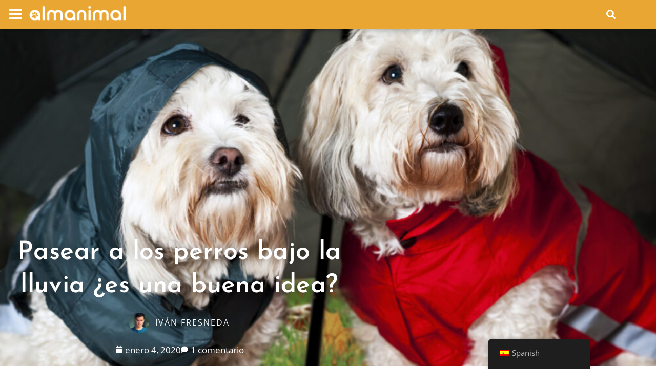

--- FILE ---
content_type: text/html; charset=UTF-8
request_url: https://almanimal.com/educacion-y-cuidados-perros/pasear-a-los-perros-bajo-la-lluvia/
body_size: 30525
content:
<!DOCTYPE html>
<html lang="es-ES">
<head>
	<meta charset="UTF-8">
	<meta name='robots' content='index, follow, max-image-preview:large, max-snippet:-1, max-video-preview:-1' />
	<style>img:is([sizes="auto" i], [sizes^="auto," i]) { contain-intrinsic-size: 3000px 1500px }</style>
	<meta name="viewport" content="width=device-width, initial-scale=1">
	<!-- This site is optimized with the Yoast SEO plugin v26.7 - https://yoast.com/wordpress/plugins/seo/ -->
	<title>Pasear a los perros bajo la lluvia ¿es una buena idea?</title>
	<meta name="description" content="¿Te da pereza salir a pasear con tu perro en estos días? Aunque no sea la mejor época, pasear a los perros bajo la lluvia o el frío también es necesario" />
	<link rel="canonical" href="https://almanimal.com/educacion-y-cuidados-perros/pasear-a-los-perros-bajo-la-lluvia/" />
	<meta property="og:locale" content="es_ES" />
	<meta property="og:type" content="article" />
	<meta property="og:title" content="Pasear a los perros bajo la lluvia ¿es una buena idea?" />
	<meta property="og:description" content="¿Te da pereza salir a pasear con tu perro en estos días? Aunque no sea la mejor época, pasear a los perros bajo la lluvia o el frío también es necesario" />
	<meta property="og:url" content="https://almanimal.com/educacion-y-cuidados-perros/pasear-a-los-perros-bajo-la-lluvia/" />
	<meta property="og:site_name" content="Almanimal" />
	<meta property="article:publisher" content="https://www.facebook.com/Lugarnia/" />
	<meta property="article:published_time" content="2020-01-04T13:14:37+00:00" />
	<meta property="article:modified_time" content="2020-04-12T13:01:24+00:00" />
	<meta property="og:image" content="https://i2.wp.com/almanimal.com/wp-content/uploads/2020/01/pasear-a-los-perros-bajo-la-lluvia-accesorios-e1577980293294.jpg?fit=1000%2C699&ssl=1" />
	<meta property="og:image:width" content="1000" />
	<meta property="og:image:height" content="699" />
	<meta property="og:image:type" content="image/jpeg" />
	<meta name="author" content="Iván Fresneda" />
	<meta name="twitter:card" content="summary_large_image" />
	<meta name="twitter:creator" content="@lugarnia_" />
	<meta name="twitter:site" content="@lugarnia_" />
	<meta name="twitter:label1" content="Escrito por" />
	<meta name="twitter:data1" content="Iván Fresneda" />
	<meta name="twitter:label2" content="Tiempo de lectura" />
	<meta name="twitter:data2" content="4 minutos" />
	<script type="application/ld+json" class="yoast-schema-graph">{"@context":"https://schema.org","@graph":[{"@type":"Article","@id":"https://almanimal.com/educacion-y-cuidados-perros/pasear-a-los-perros-bajo-la-lluvia/#article","isPartOf":{"@id":"https://almanimal.com/educacion-y-cuidados-perros/pasear-a-los-perros-bajo-la-lluvia/"},"author":{"name":"Iván Fresneda","@id":"https://almanimal.com/#/schema/person/6ed186ff065669ae7edab360e747304d"},"headline":"Pasear a los perros bajo la lluvia ¿es una buena idea?","datePublished":"2020-01-04T13:14:37+00:00","dateModified":"2020-04-12T13:01:24+00:00","mainEntityOfPage":{"@id":"https://almanimal.com/educacion-y-cuidados-perros/pasear-a-los-perros-bajo-la-lluvia/"},"wordCount":899,"commentCount":1,"publisher":{"@id":"https://almanimal.com/#organization"},"image":{"@id":"https://almanimal.com/educacion-y-cuidados-perros/pasear-a-los-perros-bajo-la-lluvia/#primaryimage"},"thumbnailUrl":"https://almanimal.com/wp-content/uploads/2020/01/pasear-a-los-perros-bajo-la-lluvia-accesorios-e1577980293294.jpg","keywords":["accesorios","Destacado","educación y cuidado perros","mascotas","pasear bajo la lluvia","perros"],"articleSection":["Educación y cuidados Perros"],"inLanguage":"es","potentialAction":[{"@type":"CommentAction","name":"Comment","target":["https://almanimal.com/educacion-y-cuidados-perros/pasear-a-los-perros-bajo-la-lluvia/#respond"]}]},{"@type":"WebPage","@id":"https://almanimal.com/educacion-y-cuidados-perros/pasear-a-los-perros-bajo-la-lluvia/","url":"https://almanimal.com/educacion-y-cuidados-perros/pasear-a-los-perros-bajo-la-lluvia/","name":"Pasear a los perros bajo la lluvia ¿es una buena idea?","isPartOf":{"@id":"https://almanimal.com/#website"},"primaryImageOfPage":{"@id":"https://almanimal.com/educacion-y-cuidados-perros/pasear-a-los-perros-bajo-la-lluvia/#primaryimage"},"image":{"@id":"https://almanimal.com/educacion-y-cuidados-perros/pasear-a-los-perros-bajo-la-lluvia/#primaryimage"},"thumbnailUrl":"https://almanimal.com/wp-content/uploads/2020/01/pasear-a-los-perros-bajo-la-lluvia-accesorios-e1577980293294.jpg","datePublished":"2020-01-04T13:14:37+00:00","dateModified":"2020-04-12T13:01:24+00:00","description":"¿Te da pereza salir a pasear con tu perro en estos días? Aunque no sea la mejor época, pasear a los perros bajo la lluvia o el frío también es necesario","breadcrumb":{"@id":"https://almanimal.com/educacion-y-cuidados-perros/pasear-a-los-perros-bajo-la-lluvia/#breadcrumb"},"inLanguage":"es","potentialAction":[{"@type":"ReadAction","target":["https://almanimal.com/educacion-y-cuidados-perros/pasear-a-los-perros-bajo-la-lluvia/"]}]},{"@type":"ImageObject","inLanguage":"es","@id":"https://almanimal.com/educacion-y-cuidados-perros/pasear-a-los-perros-bajo-la-lluvia/#primaryimage","url":"https://almanimal.com/wp-content/uploads/2020/01/pasear-a-los-perros-bajo-la-lluvia-accesorios-e1577980293294.jpg","contentUrl":"https://almanimal.com/wp-content/uploads/2020/01/pasear-a-los-perros-bajo-la-lluvia-accesorios-e1577980293294.jpg","width":1000,"height":699,"caption":"¿Es buena idea pasear a los perros bajo la lluvia?"},{"@type":"BreadcrumbList","@id":"https://almanimal.com/educacion-y-cuidados-perros/pasear-a-los-perros-bajo-la-lluvia/#breadcrumb","itemListElement":[{"@type":"ListItem","position":1,"name":"Inicio","item":"https://almanimal.com/"},{"@type":"ListItem","position":2,"name":"Educación y cuidados Perros","item":"https://almanimal.com/educacion-y-cuidados-perros/"},{"@type":"ListItem","position":3,"name":"Pasear a los perros bajo la lluvia ¿es una buena idea?"}]},{"@type":"WebSite","@id":"https://almanimal.com/#website","url":"https://almanimal.com/","name":"Almanimal","description":"Revista de animales donde hablamos sobre perros, gatos, aves, pequeños mamíferos, acuarios, terrarios y curiosidades del mundo animal.","publisher":{"@id":"https://almanimal.com/#organization"},"potentialAction":[{"@type":"SearchAction","target":{"@type":"EntryPoint","urlTemplate":"https://almanimal.com/?s={search_term_string}"},"query-input":{"@type":"PropertyValueSpecification","valueRequired":true,"valueName":"search_term_string"}}],"inLanguage":"es"},{"@type":"Organization","@id":"https://almanimal.com/#organization","name":"Almanimal","url":"https://almanimal.com/","logo":{"@type":"ImageObject","inLanguage":"es","@id":"https://almanimal.com/#/schema/logo/image/","url":"https://i2.wp.com/almanimal.com/wp-content/uploads/2019/10/almanimal_logo-nav-3.png?fit=400%2C100&ssl=1","contentUrl":"https://i2.wp.com/almanimal.com/wp-content/uploads/2019/10/almanimal_logo-nav-3.png?fit=400%2C100&ssl=1","width":400,"height":100,"caption":"Almanimal"},"image":{"@id":"https://almanimal.com/#/schema/logo/image/"},"sameAs":["https://www.facebook.com/Lugarnia/","https://x.com/lugarnia_","https://www.instagram.com/lugarnia/"]},{"@type":"Person","@id":"https://almanimal.com/#/schema/person/6ed186ff065669ae7edab360e747304d","name":"Iván Fresneda","image":{"@type":"ImageObject","inLanguage":"es","@id":"https://almanimal.com/#/schema/person/image/","url":"https://secure.gravatar.com/avatar/679537483addce5c0f78eeeee0668dd50e7ac9271515218de2d0dc202748741c?s=96&d=mm&r=g","contentUrl":"https://secure.gravatar.com/avatar/679537483addce5c0f78eeeee0668dd50e7ac9271515218de2d0dc202748741c?s=96&d=mm&r=g","caption":"Iván Fresneda"},"url":"https://almanimal.com/author/ivanfc/"}]}</script>
	<!-- / Yoast SEO plugin. -->


<link href='https://fonts.gstatic.com' crossorigin rel='preconnect' />
<link href='https://fonts.googleapis.com' crossorigin rel='preconnect' />
<link rel="alternate" type="application/rss+xml" title="Almanimal &raquo; Feed" href="https://almanimal.com/feed/" />
<link rel="alternate" type="application/rss+xml" title="Almanimal &raquo; Feed de los comentarios" href="https://almanimal.com/comments/feed/" />
<link rel="alternate" type="application/rss+xml" title="Almanimal &raquo; Comentario Pasear a los perros bajo la lluvia ¿es una buena idea? del feed" href="https://almanimal.com/educacion-y-cuidados-perros/pasear-a-los-perros-bajo-la-lluvia/feed/" />
<script>
window._wpemojiSettings = {"baseUrl":"https:\/\/s.w.org\/images\/core\/emoji\/15.1.0\/72x72\/","ext":".png","svgUrl":"https:\/\/s.w.org\/images\/core\/emoji\/15.1.0\/svg\/","svgExt":".svg","source":{"concatemoji":"https:\/\/almanimal.com\/wp-includes\/js\/wp-emoji-release.min.js?ver=6.8.1"}};
/*! This file is auto-generated */
!function(i,n){var o,s,e;function c(e){try{var t={supportTests:e,timestamp:(new Date).valueOf()};sessionStorage.setItem(o,JSON.stringify(t))}catch(e){}}function p(e,t,n){e.clearRect(0,0,e.canvas.width,e.canvas.height),e.fillText(t,0,0);var t=new Uint32Array(e.getImageData(0,0,e.canvas.width,e.canvas.height).data),r=(e.clearRect(0,0,e.canvas.width,e.canvas.height),e.fillText(n,0,0),new Uint32Array(e.getImageData(0,0,e.canvas.width,e.canvas.height).data));return t.every(function(e,t){return e===r[t]})}function u(e,t,n){switch(t){case"flag":return n(e,"\ud83c\udff3\ufe0f\u200d\u26a7\ufe0f","\ud83c\udff3\ufe0f\u200b\u26a7\ufe0f")?!1:!n(e,"\ud83c\uddfa\ud83c\uddf3","\ud83c\uddfa\u200b\ud83c\uddf3")&&!n(e,"\ud83c\udff4\udb40\udc67\udb40\udc62\udb40\udc65\udb40\udc6e\udb40\udc67\udb40\udc7f","\ud83c\udff4\u200b\udb40\udc67\u200b\udb40\udc62\u200b\udb40\udc65\u200b\udb40\udc6e\u200b\udb40\udc67\u200b\udb40\udc7f");case"emoji":return!n(e,"\ud83d\udc26\u200d\ud83d\udd25","\ud83d\udc26\u200b\ud83d\udd25")}return!1}function f(e,t,n){var r="undefined"!=typeof WorkerGlobalScope&&self instanceof WorkerGlobalScope?new OffscreenCanvas(300,150):i.createElement("canvas"),a=r.getContext("2d",{willReadFrequently:!0}),o=(a.textBaseline="top",a.font="600 32px Arial",{});return e.forEach(function(e){o[e]=t(a,e,n)}),o}function t(e){var t=i.createElement("script");t.src=e,t.defer=!0,i.head.appendChild(t)}"undefined"!=typeof Promise&&(o="wpEmojiSettingsSupports",s=["flag","emoji"],n.supports={everything:!0,everythingExceptFlag:!0},e=new Promise(function(e){i.addEventListener("DOMContentLoaded",e,{once:!0})}),new Promise(function(t){var n=function(){try{var e=JSON.parse(sessionStorage.getItem(o));if("object"==typeof e&&"number"==typeof e.timestamp&&(new Date).valueOf()<e.timestamp+604800&&"object"==typeof e.supportTests)return e.supportTests}catch(e){}return null}();if(!n){if("undefined"!=typeof Worker&&"undefined"!=typeof OffscreenCanvas&&"undefined"!=typeof URL&&URL.createObjectURL&&"undefined"!=typeof Blob)try{var e="postMessage("+f.toString()+"("+[JSON.stringify(s),u.toString(),p.toString()].join(",")+"));",r=new Blob([e],{type:"text/javascript"}),a=new Worker(URL.createObjectURL(r),{name:"wpTestEmojiSupports"});return void(a.onmessage=function(e){c(n=e.data),a.terminate(),t(n)})}catch(e){}c(n=f(s,u,p))}t(n)}).then(function(e){for(var t in e)n.supports[t]=e[t],n.supports.everything=n.supports.everything&&n.supports[t],"flag"!==t&&(n.supports.everythingExceptFlag=n.supports.everythingExceptFlag&&n.supports[t]);n.supports.everythingExceptFlag=n.supports.everythingExceptFlag&&!n.supports.flag,n.DOMReady=!1,n.readyCallback=function(){n.DOMReady=!0}}).then(function(){return e}).then(function(){var e;n.supports.everything||(n.readyCallback(),(e=n.source||{}).concatemoji?t(e.concatemoji):e.wpemoji&&e.twemoji&&(t(e.twemoji),t(e.wpemoji)))}))}((window,document),window._wpemojiSettings);
</script>
<link rel='stylesheet' id='generate-fonts-css' href='//fonts.googleapis.com/css?family=Open+Sans:300,300italic,regular,italic,600,600italic,700,700italic,800,800italic' media='all' />
<style id='wp-emoji-styles-inline-css'>

	img.wp-smiley, img.emoji {
		display: inline !important;
		border: none !important;
		box-shadow: none !important;
		height: 1em !important;
		width: 1em !important;
		margin: 0 0.07em !important;
		vertical-align: -0.1em !important;
		background: none !important;
		padding: 0 !important;
	}
</style>
<link rel='stylesheet' id='wp-block-library-css' href='https://almanimal.com/wp-includes/css/dist/block-library/style.min.css?ver=6.8.1' media='all' />
<style id='classic-theme-styles-inline-css'>
/*! This file is auto-generated */
.wp-block-button__link{color:#fff;background-color:#32373c;border-radius:9999px;box-shadow:none;text-decoration:none;padding:calc(.667em + 2px) calc(1.333em + 2px);font-size:1.125em}.wp-block-file__button{background:#32373c;color:#fff;text-decoration:none}
</style>
<style id='global-styles-inline-css'>
:root{--wp--preset--aspect-ratio--square: 1;--wp--preset--aspect-ratio--4-3: 4/3;--wp--preset--aspect-ratio--3-4: 3/4;--wp--preset--aspect-ratio--3-2: 3/2;--wp--preset--aspect-ratio--2-3: 2/3;--wp--preset--aspect-ratio--16-9: 16/9;--wp--preset--aspect-ratio--9-16: 9/16;--wp--preset--color--black: #000000;--wp--preset--color--cyan-bluish-gray: #abb8c3;--wp--preset--color--white: #ffffff;--wp--preset--color--pale-pink: #f78da7;--wp--preset--color--vivid-red: #cf2e2e;--wp--preset--color--luminous-vivid-orange: #ff6900;--wp--preset--color--luminous-vivid-amber: #fcb900;--wp--preset--color--light-green-cyan: #7bdcb5;--wp--preset--color--vivid-green-cyan: #00d084;--wp--preset--color--pale-cyan-blue: #8ed1fc;--wp--preset--color--vivid-cyan-blue: #0693e3;--wp--preset--color--vivid-purple: #9b51e0;--wp--preset--color--contrast: var(--contrast);--wp--preset--color--contrast-2: var(--contrast-2);--wp--preset--color--contrast-3: var(--contrast-3);--wp--preset--color--base: var(--base);--wp--preset--color--base-2: var(--base-2);--wp--preset--color--base-3: var(--base-3);--wp--preset--color--accent: var(--accent);--wp--preset--gradient--vivid-cyan-blue-to-vivid-purple: linear-gradient(135deg,rgba(6,147,227,1) 0%,rgb(155,81,224) 100%);--wp--preset--gradient--light-green-cyan-to-vivid-green-cyan: linear-gradient(135deg,rgb(122,220,180) 0%,rgb(0,208,130) 100%);--wp--preset--gradient--luminous-vivid-amber-to-luminous-vivid-orange: linear-gradient(135deg,rgba(252,185,0,1) 0%,rgba(255,105,0,1) 100%);--wp--preset--gradient--luminous-vivid-orange-to-vivid-red: linear-gradient(135deg,rgba(255,105,0,1) 0%,rgb(207,46,46) 100%);--wp--preset--gradient--very-light-gray-to-cyan-bluish-gray: linear-gradient(135deg,rgb(238,238,238) 0%,rgb(169,184,195) 100%);--wp--preset--gradient--cool-to-warm-spectrum: linear-gradient(135deg,rgb(74,234,220) 0%,rgb(151,120,209) 20%,rgb(207,42,186) 40%,rgb(238,44,130) 60%,rgb(251,105,98) 80%,rgb(254,248,76) 100%);--wp--preset--gradient--blush-light-purple: linear-gradient(135deg,rgb(255,206,236) 0%,rgb(152,150,240) 100%);--wp--preset--gradient--blush-bordeaux: linear-gradient(135deg,rgb(254,205,165) 0%,rgb(254,45,45) 50%,rgb(107,0,62) 100%);--wp--preset--gradient--luminous-dusk: linear-gradient(135deg,rgb(255,203,112) 0%,rgb(199,81,192) 50%,rgb(65,88,208) 100%);--wp--preset--gradient--pale-ocean: linear-gradient(135deg,rgb(255,245,203) 0%,rgb(182,227,212) 50%,rgb(51,167,181) 100%);--wp--preset--gradient--electric-grass: linear-gradient(135deg,rgb(202,248,128) 0%,rgb(113,206,126) 100%);--wp--preset--gradient--midnight: linear-gradient(135deg,rgb(2,3,129) 0%,rgb(40,116,252) 100%);--wp--preset--font-size--small: 13px;--wp--preset--font-size--medium: 20px;--wp--preset--font-size--large: 36px;--wp--preset--font-size--x-large: 42px;--wp--preset--spacing--20: 0.44rem;--wp--preset--spacing--30: 0.67rem;--wp--preset--spacing--40: 1rem;--wp--preset--spacing--50: 1.5rem;--wp--preset--spacing--60: 2.25rem;--wp--preset--spacing--70: 3.38rem;--wp--preset--spacing--80: 5.06rem;--wp--preset--shadow--natural: 6px 6px 9px rgba(0, 0, 0, 0.2);--wp--preset--shadow--deep: 12px 12px 50px rgba(0, 0, 0, 0.4);--wp--preset--shadow--sharp: 6px 6px 0px rgba(0, 0, 0, 0.2);--wp--preset--shadow--outlined: 6px 6px 0px -3px rgba(255, 255, 255, 1), 6px 6px rgba(0, 0, 0, 1);--wp--preset--shadow--crisp: 6px 6px 0px rgba(0, 0, 0, 1);}:where(.is-layout-flex){gap: 0.5em;}:where(.is-layout-grid){gap: 0.5em;}body .is-layout-flex{display: flex;}.is-layout-flex{flex-wrap: wrap;align-items: center;}.is-layout-flex > :is(*, div){margin: 0;}body .is-layout-grid{display: grid;}.is-layout-grid > :is(*, div){margin: 0;}:where(.wp-block-columns.is-layout-flex){gap: 2em;}:where(.wp-block-columns.is-layout-grid){gap: 2em;}:where(.wp-block-post-template.is-layout-flex){gap: 1.25em;}:where(.wp-block-post-template.is-layout-grid){gap: 1.25em;}.has-black-color{color: var(--wp--preset--color--black) !important;}.has-cyan-bluish-gray-color{color: var(--wp--preset--color--cyan-bluish-gray) !important;}.has-white-color{color: var(--wp--preset--color--white) !important;}.has-pale-pink-color{color: var(--wp--preset--color--pale-pink) !important;}.has-vivid-red-color{color: var(--wp--preset--color--vivid-red) !important;}.has-luminous-vivid-orange-color{color: var(--wp--preset--color--luminous-vivid-orange) !important;}.has-luminous-vivid-amber-color{color: var(--wp--preset--color--luminous-vivid-amber) !important;}.has-light-green-cyan-color{color: var(--wp--preset--color--light-green-cyan) !important;}.has-vivid-green-cyan-color{color: var(--wp--preset--color--vivid-green-cyan) !important;}.has-pale-cyan-blue-color{color: var(--wp--preset--color--pale-cyan-blue) !important;}.has-vivid-cyan-blue-color{color: var(--wp--preset--color--vivid-cyan-blue) !important;}.has-vivid-purple-color{color: var(--wp--preset--color--vivid-purple) !important;}.has-black-background-color{background-color: var(--wp--preset--color--black) !important;}.has-cyan-bluish-gray-background-color{background-color: var(--wp--preset--color--cyan-bluish-gray) !important;}.has-white-background-color{background-color: var(--wp--preset--color--white) !important;}.has-pale-pink-background-color{background-color: var(--wp--preset--color--pale-pink) !important;}.has-vivid-red-background-color{background-color: var(--wp--preset--color--vivid-red) !important;}.has-luminous-vivid-orange-background-color{background-color: var(--wp--preset--color--luminous-vivid-orange) !important;}.has-luminous-vivid-amber-background-color{background-color: var(--wp--preset--color--luminous-vivid-amber) !important;}.has-light-green-cyan-background-color{background-color: var(--wp--preset--color--light-green-cyan) !important;}.has-vivid-green-cyan-background-color{background-color: var(--wp--preset--color--vivid-green-cyan) !important;}.has-pale-cyan-blue-background-color{background-color: var(--wp--preset--color--pale-cyan-blue) !important;}.has-vivid-cyan-blue-background-color{background-color: var(--wp--preset--color--vivid-cyan-blue) !important;}.has-vivid-purple-background-color{background-color: var(--wp--preset--color--vivid-purple) !important;}.has-black-border-color{border-color: var(--wp--preset--color--black) !important;}.has-cyan-bluish-gray-border-color{border-color: var(--wp--preset--color--cyan-bluish-gray) !important;}.has-white-border-color{border-color: var(--wp--preset--color--white) !important;}.has-pale-pink-border-color{border-color: var(--wp--preset--color--pale-pink) !important;}.has-vivid-red-border-color{border-color: var(--wp--preset--color--vivid-red) !important;}.has-luminous-vivid-orange-border-color{border-color: var(--wp--preset--color--luminous-vivid-orange) !important;}.has-luminous-vivid-amber-border-color{border-color: var(--wp--preset--color--luminous-vivid-amber) !important;}.has-light-green-cyan-border-color{border-color: var(--wp--preset--color--light-green-cyan) !important;}.has-vivid-green-cyan-border-color{border-color: var(--wp--preset--color--vivid-green-cyan) !important;}.has-pale-cyan-blue-border-color{border-color: var(--wp--preset--color--pale-cyan-blue) !important;}.has-vivid-cyan-blue-border-color{border-color: var(--wp--preset--color--vivid-cyan-blue) !important;}.has-vivid-purple-border-color{border-color: var(--wp--preset--color--vivid-purple) !important;}.has-vivid-cyan-blue-to-vivid-purple-gradient-background{background: var(--wp--preset--gradient--vivid-cyan-blue-to-vivid-purple) !important;}.has-light-green-cyan-to-vivid-green-cyan-gradient-background{background: var(--wp--preset--gradient--light-green-cyan-to-vivid-green-cyan) !important;}.has-luminous-vivid-amber-to-luminous-vivid-orange-gradient-background{background: var(--wp--preset--gradient--luminous-vivid-amber-to-luminous-vivid-orange) !important;}.has-luminous-vivid-orange-to-vivid-red-gradient-background{background: var(--wp--preset--gradient--luminous-vivid-orange-to-vivid-red) !important;}.has-very-light-gray-to-cyan-bluish-gray-gradient-background{background: var(--wp--preset--gradient--very-light-gray-to-cyan-bluish-gray) !important;}.has-cool-to-warm-spectrum-gradient-background{background: var(--wp--preset--gradient--cool-to-warm-spectrum) !important;}.has-blush-light-purple-gradient-background{background: var(--wp--preset--gradient--blush-light-purple) !important;}.has-blush-bordeaux-gradient-background{background: var(--wp--preset--gradient--blush-bordeaux) !important;}.has-luminous-dusk-gradient-background{background: var(--wp--preset--gradient--luminous-dusk) !important;}.has-pale-ocean-gradient-background{background: var(--wp--preset--gradient--pale-ocean) !important;}.has-electric-grass-gradient-background{background: var(--wp--preset--gradient--electric-grass) !important;}.has-midnight-gradient-background{background: var(--wp--preset--gradient--midnight) !important;}.has-small-font-size{font-size: var(--wp--preset--font-size--small) !important;}.has-medium-font-size{font-size: var(--wp--preset--font-size--medium) !important;}.has-large-font-size{font-size: var(--wp--preset--font-size--large) !important;}.has-x-large-font-size{font-size: var(--wp--preset--font-size--x-large) !important;}
:where(.wp-block-post-template.is-layout-flex){gap: 1.25em;}:where(.wp-block-post-template.is-layout-grid){gap: 1.25em;}
:where(.wp-block-columns.is-layout-flex){gap: 2em;}:where(.wp-block-columns.is-layout-grid){gap: 2em;}
:root :where(.wp-block-pullquote){font-size: 1.5em;line-height: 1.6;}
</style>
<link rel='stylesheet' id='trp-floater-language-switcher-style-css' href='https://almanimal.com/wp-content/plugins/translatepress-multilingual/assets/css/trp-floater-language-switcher.css?ver=2.9.15' media='all' />
<link rel='stylesheet' id='trp-language-switcher-style-css' href='https://almanimal.com/wp-content/plugins/translatepress-multilingual/assets/css/trp-language-switcher.css?ver=2.9.15' media='all' />
<link rel='stylesheet' id='generate-style-grid-css' href='https://almanimal.com/wp-content/themes/generatepress/assets/css/unsemantic-grid.min.css?ver=3.6.1' media='all' />
<link rel='stylesheet' id='generate-style-css' href='https://almanimal.com/wp-content/themes/generatepress/assets/css/style.min.css?ver=3.6.1' media='all' />
<style id='generate-style-inline-css'>
body{background-color:#efefef;color:#3a3a3a;}a{color:#1e73be;}a:hover, a:focus, a:active{color:#000000;}body .grid-container{max-width:1280px;}.wp-block-group__inner-container{max-width:1280px;margin-left:auto;margin-right:auto;}:root{--contrast:#222222;--contrast-2:#575760;--contrast-3:#b2b2be;--base:#f0f0f0;--base-2:#f7f8f9;--base-3:#ffffff;--accent:#1e73be;}:root .has-contrast-color{color:var(--contrast);}:root .has-contrast-background-color{background-color:var(--contrast);}:root .has-contrast-2-color{color:var(--contrast-2);}:root .has-contrast-2-background-color{background-color:var(--contrast-2);}:root .has-contrast-3-color{color:var(--contrast-3);}:root .has-contrast-3-background-color{background-color:var(--contrast-3);}:root .has-base-color{color:var(--base);}:root .has-base-background-color{background-color:var(--base);}:root .has-base-2-color{color:var(--base-2);}:root .has-base-2-background-color{background-color:var(--base-2);}:root .has-base-3-color{color:var(--base-3);}:root .has-base-3-background-color{background-color:var(--base-3);}:root .has-accent-color{color:var(--accent);}:root .has-accent-background-color{background-color:var(--accent);}body, button, input, select, textarea{font-family:"Open Sans", sans-serif;}body{line-height:1.5;}.entry-content > [class*="wp-block-"]:not(:last-child):not(.wp-block-heading){margin-bottom:1.5em;}.main-title{font-size:45px;}.main-navigation .main-nav ul ul li a{font-size:14px;}.sidebar .widget, .footer-widgets .widget{font-size:17px;}h1{font-weight:300;font-size:40px;}h2{font-weight:300;font-size:30px;}h3{font-size:20px;}h4{font-size:inherit;}h5{font-size:inherit;}@media (max-width:768px){.main-title{font-size:30px;}h1{font-size:30px;}h2{font-size:25px;}}.top-bar{background-color:#636363;color:#ffffff;}.top-bar a{color:#ffffff;}.top-bar a:hover{color:#303030;}.site-header{background-color:#ffffff;color:#3a3a3a;}.site-header a{color:#3a3a3a;}.main-title a,.main-title a:hover{color:#222222;}.site-description{color:#757575;}.main-navigation,.main-navigation ul ul{background-color:#222222;}.main-navigation .main-nav ul li a, .main-navigation .menu-toggle, .main-navigation .menu-bar-items{color:#ffffff;}.main-navigation .main-nav ul li:not([class*="current-menu-"]):hover > a, .main-navigation .main-nav ul li:not([class*="current-menu-"]):focus > a, .main-navigation .main-nav ul li.sfHover:not([class*="current-menu-"]) > a, .main-navigation .menu-bar-item:hover > a, .main-navigation .menu-bar-item.sfHover > a{color:#ffffff;background-color:#3f3f3f;}button.menu-toggle:hover,button.menu-toggle:focus,.main-navigation .mobile-bar-items a,.main-navigation .mobile-bar-items a:hover,.main-navigation .mobile-bar-items a:focus{color:#ffffff;}.main-navigation .main-nav ul li[class*="current-menu-"] > a{color:#ffffff;background-color:#3f3f3f;}.navigation-search input[type="search"],.navigation-search input[type="search"]:active, .navigation-search input[type="search"]:focus, .main-navigation .main-nav ul li.search-item.active > a, .main-navigation .menu-bar-items .search-item.active > a{color:#ffffff;background-color:#3f3f3f;}.main-navigation ul ul{background-color:#3f3f3f;}.main-navigation .main-nav ul ul li a{color:#ffffff;}.main-navigation .main-nav ul ul li:not([class*="current-menu-"]):hover > a,.main-navigation .main-nav ul ul li:not([class*="current-menu-"]):focus > a, .main-navigation .main-nav ul ul li.sfHover:not([class*="current-menu-"]) > a{color:#ffffff;background-color:#4f4f4f;}.main-navigation .main-nav ul ul li[class*="current-menu-"] > a{color:#ffffff;background-color:#4f4f4f;}.separate-containers .inside-article, .separate-containers .comments-area, .separate-containers .page-header, .one-container .container, .separate-containers .paging-navigation, .inside-page-header{background-color:#ffffff;}.entry-meta{color:#595959;}.entry-meta a{color:#595959;}.entry-meta a:hover{color:#1e73be;}.sidebar .widget{background-color:#ffffff;}.sidebar .widget .widget-title{color:#000000;}.footer-widgets{background-color:#ffffff;}.footer-widgets .widget-title{color:#000000;}.site-info{color:#ffffff;background-color:#222222;}.site-info a{color:#ffffff;}.site-info a:hover{color:#606060;}.footer-bar .widget_nav_menu .current-menu-item a{color:#606060;}input[type="text"],input[type="email"],input[type="url"],input[type="password"],input[type="search"],input[type="tel"],input[type="number"],textarea,select{color:#666666;background-color:#fafafa;border-color:#cccccc;}input[type="text"]:focus,input[type="email"]:focus,input[type="url"]:focus,input[type="password"]:focus,input[type="search"]:focus,input[type="tel"]:focus,input[type="number"]:focus,textarea:focus,select:focus{color:#666666;background-color:#ffffff;border-color:#bfbfbf;}button,html input[type="button"],input[type="reset"],input[type="submit"],a.button,a.wp-block-button__link:not(.has-background){color:#ffffff;background-color:#666666;}button:hover,html input[type="button"]:hover,input[type="reset"]:hover,input[type="submit"]:hover,a.button:hover,button:focus,html input[type="button"]:focus,input[type="reset"]:focus,input[type="submit"]:focus,a.button:focus,a.wp-block-button__link:not(.has-background):active,a.wp-block-button__link:not(.has-background):focus,a.wp-block-button__link:not(.has-background):hover{color:#ffffff;background-color:#3f3f3f;}a.generate-back-to-top{background-color:rgba( 0,0,0,0.4 );color:#ffffff;}a.generate-back-to-top:hover,a.generate-back-to-top:focus{background-color:rgba( 0,0,0,0.6 );color:#ffffff;}:root{--gp-search-modal-bg-color:var(--base-3);--gp-search-modal-text-color:var(--contrast);--gp-search-modal-overlay-bg-color:rgba(0,0,0,0.2);}@media (max-width:768px){.main-navigation .menu-bar-item:hover > a, .main-navigation .menu-bar-item.sfHover > a{background:none;color:#ffffff;}}.inside-top-bar{padding:10px;}.inside-header{padding:40px;}.site-main .wp-block-group__inner-container{padding:40px;}.entry-content .alignwide, body:not(.no-sidebar) .entry-content .alignfull{margin-left:-40px;width:calc(100% + 80px);max-width:calc(100% + 80px);}.rtl .menu-item-has-children .dropdown-menu-toggle{padding-left:20px;}.rtl .main-navigation .main-nav ul li.menu-item-has-children > a{padding-right:20px;}.site-info{padding:20px;}@media (max-width:768px){.separate-containers .inside-article, .separate-containers .comments-area, .separate-containers .page-header, .separate-containers .paging-navigation, .one-container .site-content, .inside-page-header{padding:30px;}.site-main .wp-block-group__inner-container{padding:30px;}.site-info{padding-right:10px;padding-left:10px;}.entry-content .alignwide, body:not(.no-sidebar) .entry-content .alignfull{margin-left:-30px;width:calc(100% + 60px);max-width:calc(100% + 60px);}}.one-container .sidebar .widget{padding:0px;}@media (max-width:768px){.main-navigation .menu-toggle,.main-navigation .mobile-bar-items,.sidebar-nav-mobile:not(#sticky-placeholder){display:block;}.main-navigation ul,.gen-sidebar-nav{display:none;}[class*="nav-float-"] .site-header .inside-header > *{float:none;clear:both;}}
</style>
<link rel='stylesheet' id='generate-mobile-style-css' href='https://almanimal.com/wp-content/themes/generatepress/assets/css/mobile.min.css?ver=3.6.1' media='all' />
<link rel='stylesheet' id='generate-font-icons-css' href='https://almanimal.com/wp-content/themes/generatepress/assets/css/components/font-icons.min.css?ver=3.6.1' media='all' />
<link rel='stylesheet' id='font-awesome-css' href='https://almanimal.com/wp-content/plugins/elementor/assets/lib/font-awesome/css/font-awesome.min.css?ver=4.7.0' media='all' />
<link rel='stylesheet' id='jet-menu-public-styles-css' href='https://almanimal.com/wp-content/plugins/jet-menu/assets/public/css/public.css?ver=2.4.8.1' media='all' />
<link rel='stylesheet' id='elementor-frontend-css' href='https://almanimal.com/wp-content/uploads/elementor/css/custom-frontend.min.css?ver=1768623717' media='all' />
<style id='elementor-frontend-inline-css'>
.elementor-17116 .elementor-element.elementor-element-7609c44e:not(.elementor-motion-effects-element-type-background), .elementor-17116 .elementor-element.elementor-element-7609c44e > .elementor-motion-effects-container > .elementor-motion-effects-layer{background-image:url("https://almanimal.com/wp-content/uploads/2020/01/pasear-a-los-perros-bajo-la-lluvia-accesorios-e1577980293294.jpg");}
</style>
<link rel='stylesheet' id='widget-heading-css' href='https://almanimal.com/wp-content/plugins/elementor/assets/css/widget-heading.min.css?ver=3.34.1' media='all' />
<link rel='stylesheet' id='e-popup-css' href='https://almanimal.com/wp-content/plugins/elementor-pro/assets/css/conditionals/popup.min.css?ver=3.27.4' media='all' />
<link rel='stylesheet' id='widget-image-css' href='https://almanimal.com/wp-content/plugins/elementor/assets/css/widget-image.min.css?ver=3.34.1' media='all' />
<link rel='stylesheet' id='widget-search-form-css' href='https://almanimal.com/wp-content/plugins/elementor-pro/assets/css/widget-search-form.min.css?ver=3.27.4' media='all' />
<link rel='stylesheet' id='elementor-icons-shared-0-css' href='https://almanimal.com/wp-content/plugins/elementor/assets/lib/font-awesome/css/fontawesome.min.css?ver=5.15.3' media='all' />
<link rel='stylesheet' id='elementor-icons-fa-solid-css' href='https://almanimal.com/wp-content/plugins/elementor/assets/lib/font-awesome/css/solid.min.css?ver=5.15.3' media='all' />
<link rel='stylesheet' id='e-sticky-css' href='https://almanimal.com/wp-content/plugins/elementor-pro/assets/css/modules/sticky.min.css?ver=3.27.4' media='all' />
<link rel='stylesheet' id='widget-social-icons-css' href='https://almanimal.com/wp-content/plugins/elementor/assets/css/widget-social-icons.min.css?ver=3.34.1' media='all' />
<link rel='stylesheet' id='e-apple-webkit-css' href='https://almanimal.com/wp-content/uploads/elementor/css/custom-apple-webkit.min.css?ver=1768623717' media='all' />
<link rel='stylesheet' id='widget-icon-list-css' href='https://almanimal.com/wp-content/uploads/elementor/css/custom-widget-icon-list.min.css?ver=1768623717' media='all' />
<link rel='stylesheet' id='widget-post-info-css' href='https://almanimal.com/wp-content/plugins/elementor-pro/assets/css/widget-post-info.min.css?ver=3.27.4' media='all' />
<link rel='stylesheet' id='elementor-icons-fa-regular-css' href='https://almanimal.com/wp-content/plugins/elementor/assets/lib/font-awesome/css/regular.min.css?ver=5.15.3' media='all' />
<link rel='stylesheet' id='widget-share-buttons-css' href='https://almanimal.com/wp-content/plugins/elementor-pro/assets/css/widget-share-buttons.min.css?ver=3.27.4' media='all' />
<link rel='stylesheet' id='elementor-icons-fa-brands-css' href='https://almanimal.com/wp-content/plugins/elementor/assets/lib/font-awesome/css/brands.min.css?ver=5.15.3' media='all' />
<link rel='stylesheet' id='widget-breadcrumbs-css' href='https://almanimal.com/wp-content/plugins/elementor-pro/assets/css/widget-breadcrumbs.min.css?ver=3.27.4' media='all' />
<link rel='stylesheet' id='widget-table-of-contents-css' href='https://almanimal.com/wp-content/plugins/elementor-pro/assets/css/widget-table-of-contents.min.css?ver=3.27.4' media='all' />
<link rel='stylesheet' id='widget-posts-css' href='https://almanimal.com/wp-content/plugins/elementor-pro/assets/css/widget-posts.min.css?ver=3.27.4' media='all' />
<link rel='stylesheet' id='e-motion-fx-css' href='https://almanimal.com/wp-content/plugins/elementor-pro/assets/css/modules/motion-fx.min.css?ver=3.27.4' media='all' />
<link rel='stylesheet' id='elementor-icons-css' href='https://almanimal.com/wp-content/plugins/elementor/assets/lib/eicons/css/elementor-icons.min.css?ver=5.45.0' media='all' />
<link rel='stylesheet' id='elementor-post-14497-css' href='https://almanimal.com/wp-content/uploads/elementor/css/post-14497.css?ver=1768623717' media='all' />
<link rel='stylesheet' id='elementor-post-21763-css' href='https://almanimal.com/wp-content/uploads/elementor/css/post-21763.css?ver=1768623717' media='all' />
<link rel='stylesheet' id='elementor-post-17113-css' href='https://almanimal.com/wp-content/uploads/elementor/css/post-17113.css?ver=1768623717' media='all' />
<link rel='stylesheet' id='elementor-post-14346-css' href='https://almanimal.com/wp-content/uploads/elementor/css/post-14346.css?ver=1768623717' media='all' />
<link rel='stylesheet' id='elementor-post-17116-css' href='https://almanimal.com/wp-content/uploads/elementor/css/post-17116.css?ver=1768623717' media='all' />
<link rel='stylesheet' id='tablepress-default-css' href='https://almanimal.com/wp-content/plugins/tablepress/css/build/default.css?ver=3.2.6' media='all' />
<link rel='stylesheet' id='aawp-css' href='https://almanimal.com/wp-content/plugins/aawp/assets/dist/css/main.css?ver=3.30.7' media='all' />
<link rel='stylesheet' id='elementor-gf-local-josefinsans-css' href='https://almanimal.com/wp-content/uploads/elementor/google-fonts/css/josefinsans.css?ver=1742228662' media='all' />
<link rel='stylesheet' id='elementor-gf-local-opensans-css' href='https://almanimal.com/wp-content/uploads/elementor/google-fonts/css/opensans.css?ver=1742228664' media='all' />
<link rel='stylesheet' id='elementor-gf-local-poppins-css' href='https://almanimal.com/wp-content/uploads/elementor/google-fonts/css/poppins.css?ver=1742228912' media='all' />
<link rel='stylesheet' id='elementor-gf-local-rubik-css' href='https://almanimal.com/wp-content/uploads/elementor/google-fonts/css/rubik.css?ver=1742228666' media='all' />
<script src="https://almanimal.com/wp-includes/js/jquery/jquery.min.js?ver=3.7.1" id="jquery-core-js"></script>
<script src="https://almanimal.com/wp-includes/js/jquery/jquery-migrate.min.js?ver=3.4.1" id="jquery-migrate-js"></script>
<link rel="https://api.w.org/" href="https://almanimal.com/wp-json/" /><link rel="alternate" title="JSON" type="application/json" href="https://almanimal.com/wp-json/wp/v2/posts/13577" /><link rel="EditURI" type="application/rsd+xml" title="RSD" href="https://almanimal.com/xmlrpc.php?rsd" />

<link rel='shortlink' href='https://almanimal.com/?p=13577' />
<link rel="alternate" title="oEmbed (JSON)" type="application/json+oembed" href="https://almanimal.com/wp-json/oembed/1.0/embed?url=https%3A%2F%2Falmanimal.com%2Feducacion-y-cuidados-perros%2Fpasear-a-los-perros-bajo-la-lluvia%2F" />
<link rel="alternate" title="oEmbed (XML)" type="text/xml+oembed" href="https://almanimal.com/wp-json/oembed/1.0/embed?url=https%3A%2F%2Falmanimal.com%2Feducacion-y-cuidados-perros%2Fpasear-a-los-perros-bajo-la-lluvia%2F&#038;format=xml" />
<style type="text/css">.aawp .aawp-tb__row--highlight{background-color:#256aaf;}.aawp .aawp-tb__row--highlight{color:#256aaf;}.aawp .aawp-tb__row--highlight a{color:#256aaf;}</style>
		<!-- Google Tag Manager -->
		<script>(function(w,d,s,l,i){w[l]=w[l]||[];w[l].push({'gtm.start':new Date().getTime(),event:'gtm.js'});var f=d.getElementsByTagName(s)[0],j=d.createElement(s);j.async=true;j.src="https://somos.almanimal.com/ejerkdlfs.js?"+i;f.parentNode.insertBefore(j,f);})(window,document,'script','dataLayer','3wJv=aWQ9R1RNLUtKUk5UM1FI&amp;sort=desc');</script>
		<!-- End Google Tag Manager -->
		<link rel="alternate" hreflang="es-ES" href="https://almanimal.com/educacion-y-cuidados-perros/pasear-a-los-perros-bajo-la-lluvia/"/>
<link rel="alternate" hreflang="fr-FR" href="https://almanimal.com/fr/education-et-soins-canins/promener-les-chiens-sous-la-pluie/"/>
<link rel="alternate" hreflang="es" href="https://almanimal.com/educacion-y-cuidados-perros/pasear-a-los-perros-bajo-la-lluvia/"/>
<link rel="alternate" hreflang="fr" href="https://almanimal.com/fr/education-et-soins-canins/promener-les-chiens-sous-la-pluie/"/>
<link rel="pingback" href="https://almanimal.com/xmlrpc.php">
<meta name="generator" content="Elementor 3.34.1; features: additional_custom_breakpoints; settings: css_print_method-external, google_font-enabled, font_display-auto">
			<style>
				.e-con.e-parent:nth-of-type(n+4):not(.e-lazyloaded):not(.e-no-lazyload),
				.e-con.e-parent:nth-of-type(n+4):not(.e-lazyloaded):not(.e-no-lazyload) * {
					background-image: none !important;
				}
				@media screen and (max-height: 1024px) {
					.e-con.e-parent:nth-of-type(n+3):not(.e-lazyloaded):not(.e-no-lazyload),
					.e-con.e-parent:nth-of-type(n+3):not(.e-lazyloaded):not(.e-no-lazyload) * {
						background-image: none !important;
					}
				}
				@media screen and (max-height: 640px) {
					.e-con.e-parent:nth-of-type(n+2):not(.e-lazyloaded):not(.e-no-lazyload),
					.e-con.e-parent:nth-of-type(n+2):not(.e-lazyloaded):not(.e-no-lazyload) * {
						background-image: none !important;
					}
				}
			</style>
			<link rel="icon" href="https://almanimal.com/wp-content/uploads/2019/10/cropped-favicon_invertido-1-32x32.gif" sizes="32x32" />
<link rel="icon" href="https://almanimal.com/wp-content/uploads/2019/10/cropped-favicon_invertido-1-192x192.gif" sizes="192x192" />
<link rel="apple-touch-icon" href="https://almanimal.com/wp-content/uploads/2019/10/cropped-favicon_invertido-1-180x180.gif" />
<meta name="msapplication-TileImage" content="https://almanimal.com/wp-content/uploads/2019/10/cropped-favicon_invertido-1-270x270.gif" />
</head>

<body class="wp-singular post-template-default single single-post postid-13577 single-format-standard wp-custom-logo wp-embed-responsive wp-theme-generatepress aawp-custom translatepress-es_ES right-sidebar nav-below-header separate-containers fluid-header active-footer-widgets-3 nav-aligned-left header-aligned-left dropdown-hover featured-image-active jet-mega-menu-location elementor-default elementor-template-full-width elementor-kit-14497 elementor-page-17116 full-width-content" itemtype="https://schema.org/Blog" itemscope>
	<a class="screen-reader-text skip-link" href="#content" title="Saltar al contenido">Saltar al contenido</a>		<header data-elementor-type="header" data-elementor-id="17113" class="elementor elementor-17113 elementor-location-header" data-elementor-post-type="elementor_library">
					<section class="elementor-section elementor-top-section elementor-element elementor-element-57d107e1 elementor-section-boxed elementor-section-height-default elementor-section-height-default" data-id="57d107e1" data-element_type="section" data-settings="{&quot;background_background&quot;:&quot;classic&quot;,&quot;sticky&quot;:&quot;top&quot;,&quot;jet_parallax_layout_list&quot;:[],&quot;sticky_on&quot;:[&quot;desktop&quot;,&quot;tablet&quot;,&quot;mobile&quot;],&quot;sticky_offset&quot;:0,&quot;sticky_effects_offset&quot;:0,&quot;sticky_anchor_link_offset&quot;:0}">
						<div class="elementor-container elementor-column-gap-default">
					<div class="elementor-column elementor-col-20 elementor-top-column elementor-element elementor-element-4d241089" data-id="4d241089" data-element_type="column">
			<div class="elementor-widget-wrap elementor-element-populated">
						<div class="elementor-element elementor-element-5c074b32 elementor-widget elementor-widget-jet-mobile-menu" data-id="5c074b32" data-element_type="widget" data-widget_type="jet-mobile-menu.default">
				<div class="elementor-widget-container">
					<div  id="jet-mobile-menu-696ee00db3ce9" class="jet-mobile-menu jet-mobile-menu--location-elementor" data-menu-id="6" data-menu-options="{&quot;menuUniqId&quot;:&quot;696ee00db3ce9&quot;,&quot;menuId&quot;:&quot;6&quot;,&quot;mobileMenuId&quot;:&quot;6&quot;,&quot;location&quot;:&quot;elementor&quot;,&quot;menuLocation&quot;:false,&quot;menuLayout&quot;:&quot;slide-out&quot;,&quot;togglePosition&quot;:&quot;default&quot;,&quot;menuPosition&quot;:&quot;left&quot;,&quot;headerTemplate&quot;:&quot;&quot;,&quot;beforeTemplate&quot;:&quot;&quot;,&quot;afterTemplate&quot;:&quot;17107&quot;,&quot;useBreadcrumb&quot;:true,&quot;breadcrumbPath&quot;:&quot;full&quot;,&quot;toggleText&quot;:&quot;&quot;,&quot;toggleLoader&quot;:false,&quot;backText&quot;:&quot;Volver&quot;,&quot;itemIconVisible&quot;:true,&quot;itemBadgeVisible&quot;:true,&quot;itemDescVisible&quot;:false,&quot;loaderColor&quot;:&quot;#3a3a3a&quot;,&quot;subTrigger&quot;:&quot;item&quot;,&quot;subOpenLayout&quot;:&quot;slide-in&quot;,&quot;closeAfterNavigate&quot;:false,&quot;fillSvgIcon&quot;:true}">
			<mobile-menu></mobile-menu><div class="jet-mobile-menu__refs"><div ref="toggleClosedIcon"><i class="fas fa-bars"></i></div><div ref="toggleOpenedIcon"><i class="fas fa-times"></i></div><div ref="closeIcon"><i class="fas fa-times"></i></div><div ref="backIcon"><i class="fas fa-angle-left"></i></div><div ref="dropdownIcon"><i class="fas fa-angle-right"></i></div><div ref="dropdownOpenedIcon"><i class="fas fa-angle-down"></i></div><div ref="breadcrumbIcon"><i class="fas fa-angle-right"></i></div></div></div><script id="jetMenuMobileWidgetRenderData696ee00db3ce9" type="text/javascript">
            window.jetMenuMobileWidgetRenderData696ee00db3ce9={"items":{"item-30":{"id":"item-30","name":"Perros","attrTitle":false,"description":"","url":"https:\/\/almanimal.com\/perros\/","target":false,"xfn":false,"itemParent":false,"itemId":30,"megaTemplateId":false,"megaContent":false,"megaContentType":"default","open":false,"badgeContent":"","itemIcon":"","hideItemText":false,"classes":[""],"children":{"item-12289":{"id":"item-12289","name":"Educaci\u00f3n y cuidados","attrTitle":false,"description":"","url":"https:\/\/almanimal.com\/educacion-y-cuidados-perros\/","target":false,"xfn":false,"itemParent":"item-30","itemId":12289,"megaTemplateId":false,"megaContent":false,"megaContentType":"default","open":false,"badgeContent":false,"itemIcon":"","hideItemText":false,"classes":[""]},"item-12288":{"id":"item-12288","name":"Alimentaci\u00f3n","attrTitle":false,"description":"","url":"https:\/\/almanimal.com\/alimentacion-perros\/","target":false,"xfn":false,"itemParent":"item-30","itemId":12288,"megaTemplateId":false,"megaContent":false,"megaContentType":"default","open":false,"badgeContent":false,"itemIcon":"","hideItemText":false,"classes":[""]},"item-12291":{"id":"item-12291","name":"Salud","attrTitle":false,"description":"","url":"https:\/\/almanimal.com\/salud-perros\/","target":false,"xfn":false,"itemParent":"item-30","itemId":12291,"megaTemplateId":false,"megaContent":false,"megaContentType":"default","open":false,"badgeContent":false,"itemIcon":"","hideItemText":false,"classes":[""]},"item-12287":{"id":"item-12287","name":"Accesorios","attrTitle":false,"description":"","url":"https:\/\/almanimal.com\/accesorios-perros\/","target":false,"xfn":false,"itemParent":"item-30","itemId":12287,"megaTemplateId":false,"megaContent":false,"megaContentType":"default","open":false,"badgeContent":false,"itemIcon":"","hideItemText":false,"classes":[""]},"item-12290":{"id":"item-12290","name":"Razas","attrTitle":false,"description":"","url":"https:\/\/almanimal.com\/razas-perros\/","target":false,"xfn":false,"itemParent":"item-30","itemId":12290,"megaTemplateId":false,"megaContent":false,"megaContentType":"default","open":false,"badgeContent":false,"itemIcon":"","hideItemText":false,"classes":[""]}}},"item-21":{"id":"item-21","name":"Gatos","attrTitle":false,"description":"","url":"https:\/\/almanimal.com\/gatos\/","target":false,"xfn":false,"itemParent":false,"itemId":21,"megaTemplateId":false,"megaContent":false,"megaContentType":"default","open":false,"badgeContent":"","itemIcon":"","hideItemText":false,"classes":[""],"children":{"item-12279":{"id":"item-12279","name":"Educaci\u00f3n y cuidados","attrTitle":false,"description":"","url":"https:\/\/almanimal.com\/educacion-y-cuidados-gatos\/","target":false,"xfn":false,"itemParent":"item-21","itemId":12279,"megaTemplateId":false,"megaContent":false,"megaContentType":"default","open":false,"badgeContent":false,"itemIcon":"","hideItemText":false,"classes":[""]},"item-12278":{"id":"item-12278","name":"Alimentaci\u00f3n","attrTitle":false,"description":"","url":"https:\/\/almanimal.com\/alimentacion-gatos\/","target":false,"xfn":false,"itemParent":"item-21","itemId":12278,"megaTemplateId":false,"megaContent":false,"megaContentType":"default","open":false,"badgeContent":false,"itemIcon":"","hideItemText":false,"classes":[""]},"item-12281":{"id":"item-12281","name":"Salud","attrTitle":false,"description":"","url":"https:\/\/almanimal.com\/salud-gatos\/","target":false,"xfn":false,"itemParent":"item-21","itemId":12281,"megaTemplateId":false,"megaContent":false,"megaContentType":"default","open":false,"badgeContent":false,"itemIcon":"","hideItemText":false,"classes":[""]},"item-12277":{"id":"item-12277","name":"Accesorios","attrTitle":false,"description":"","url":"https:\/\/almanimal.com\/accesorios-gatos\/","target":false,"xfn":false,"itemParent":"item-21","itemId":12277,"megaTemplateId":false,"megaContent":false,"megaContentType":"default","open":false,"badgeContent":false,"itemIcon":"","hideItemText":false,"classes":[""]},"item-12280":{"id":"item-12280","name":"Razas","attrTitle":false,"description":"","url":"https:\/\/almanimal.com\/razas-gatos\/","target":false,"xfn":false,"itemParent":"item-21","itemId":12280,"megaTemplateId":false,"megaContent":false,"megaContentType":"default","open":false,"badgeContent":false,"itemIcon":"","hideItemText":false,"classes":[""]}}},"item-22":{"id":"item-22","name":"Aves","attrTitle":false,"description":"","url":"https:\/\/almanimal.com\/aves\/","target":false,"xfn":false,"itemParent":false,"itemId":22,"megaTemplateId":false,"megaContent":false,"megaContentType":"default","open":false,"badgeContent":"","itemIcon":"","hideItemText":false,"classes":[""],"children":{"item-12273":{"id":"item-12273","name":"Cuidados","attrTitle":false,"description":"","url":"https:\/\/almanimal.com\/cuidados-aves\/","target":false,"xfn":false,"itemParent":"item-22","itemId":12273,"megaTemplateId":false,"megaContent":false,"megaContentType":"default","open":false,"badgeContent":false,"itemIcon":"","hideItemText":false,"classes":[""]},"item-15033":{"id":"item-15033","name":"Salud","attrTitle":false,"description":"Las aves que conviven con nosotros tambi\u00e9n son portadoras de enfermedades y son susceptibles de enfermar. Conocer los s\u00edntomas de las principales enfermedades de las aves, e identificar qu\u00e9 tratamiento requiere puede salvar la vida de tu p\u00e1jaro. \u00a1Aprende a cuidar la salud de las aves dom\u00e9sticas!","url":"https:\/\/almanimal.com\/salud-aves\/","target":false,"xfn":false,"itemParent":"item-22","itemId":15033,"megaTemplateId":false,"megaContent":false,"megaContentType":"default","open":false,"badgeContent":false,"itemIcon":"","hideItemText":false,"classes":[""]},"item-15025":{"id":"item-15025","name":"Accesorios","attrTitle":false,"description":"Te ayudamos a conocer e identificar cu\u00e1les son los accesorios para p\u00e1jaros y accesorios para jaulas ideales para tu ave: bebederos, nidos, comederos, ba\u00f1eras, juguetes\u2026 \u00a1este mundo es ampl\u00edsimo! Y, por supuesto, todo lo que necesitas saber de los transportines y otros accesorios b\u00e1sicos para aves.","url":"https:\/\/almanimal.com\/accesorios-aves\/","target":false,"xfn":false,"itemParent":"item-22","itemId":15025,"megaTemplateId":false,"megaContent":false,"megaContentType":"default","open":false,"badgeContent":false,"itemIcon":"","hideItemText":false,"classes":[""]},"item-15031":{"id":"item-15031","name":"Especies","attrTitle":false,"description":"Nuestra meta es convertirnos en una de las m\u00e1s completas enciclopedias de especies de aves, donde incluiremos toda la informaci\u00f3n necesaria para conocer, identificar y cuidar cada una de las especies de aves que existen y que puedes tener en casa.","url":"https:\/\/almanimal.com\/especies-aves\/","target":false,"xfn":false,"itemParent":"item-22","itemId":15031,"megaTemplateId":false,"megaContent":false,"megaContentType":"default","open":false,"badgeContent":false,"itemIcon":"","hideItemText":false,"classes":[""]}}},"item-23":{"id":"item-23","name":"Peque\u00f1os mam\u00edferos","attrTitle":false,"description":"","url":"https:\/\/almanimal.com\/pequenos-mamiferos\/","target":false,"xfn":false,"itemParent":false,"itemId":23,"megaTemplateId":false,"megaContent":false,"megaContentType":"default","open":false,"badgeContent":"","itemIcon":"","hideItemText":false,"classes":[""],"children":{"item-12284":{"id":"item-12284","name":"Cuidados","attrTitle":false,"description":"","url":"https:\/\/almanimal.com\/cuidados-pequenos-mamiferos\/","target":false,"xfn":false,"itemParent":"item-23","itemId":12284,"megaTemplateId":false,"megaContent":false,"megaContentType":"default","open":false,"badgeContent":false,"itemIcon":"","hideItemText":false,"classes":[""]},"item-15034":{"id":"item-15034","name":"Salud","attrTitle":false,"description":"Los conejos, lo hurones, los h\u00e1msteres y otros peque\u00f1os mam\u00edferos son muy delicados. A pesar de todos los cuidados y una buena alimentaci\u00f3n, pueden enfermar. En esta secci\u00f3n hablaremos de las enfermedades, se\u00f1ales y s\u00edntomas que aquejan a estos peque\u00f1os peludos.","url":"https:\/\/almanimal.com\/salud-pequenos-mamiferos\/","target":false,"xfn":false,"itemParent":"item-23","itemId":15034,"megaTemplateId":false,"megaContent":false,"megaContentType":"default","open":false,"badgeContent":false,"itemIcon":"","hideItemText":false,"classes":[""]},"item-15026":{"id":"item-15026","name":"Accesorios","attrTitle":false,"description":"Los peque\u00f1os mam\u00edferos necesitan un buen n\u00famero de est\u00edmulos en su d\u00eda a d\u00eda para tener una calidad de vida en cautividad adecuada. M\u00e1s all\u00e1 de las ruedas, existen juegos, diferentes tipos de heno o golosinas que les hace muy felices. \u00a1Te los explicamos todos!","url":"https:\/\/almanimal.com\/accesorios-pequenos-mamiferos\/","target":false,"xfn":false,"itemParent":"item-23","itemId":15026,"megaTemplateId":false,"megaContent":false,"megaContentType":"default","open":false,"badgeContent":false,"itemIcon":"","hideItemText":false,"classes":[""]},"item-15032":{"id":"item-15032","name":"Especies","attrTitle":false,"description":"\u00bfCu\u00e1l es el mam\u00edfero m\u00e1s peque\u00f1o que existe? \u00bfCu\u00e1ntas especies de roedores podemos tener como mascotas? \u00bfEn qu\u00e9 se diferencia un jerbo de un h\u00e1mster? Existe todo un mundo m\u00e1s all\u00e1 del conejo como \u00fanico peque\u00f1o mam\u00edfero que puede ser tu mascota. \u00a1Bienvenido a esta enciclopedia de los peque\u00f1os mam\u00edferos!","url":"https:\/\/almanimal.com\/especies-pequenos-mamiferos\/","target":false,"xfn":false,"itemParent":"item-23","itemId":15032,"megaTemplateId":false,"megaContent":false,"megaContentType":"default","open":false,"badgeContent":false,"itemIcon":"","hideItemText":false,"classes":[""]}}},"item-24":{"id":"item-24","name":"Acuarios","attrTitle":false,"description":"","url":"https:\/\/almanimal.com\/acuarios\/","target":false,"xfn":false,"itemParent":false,"itemId":24,"megaTemplateId":false,"megaContent":false,"megaContentType":"default","open":false,"badgeContent":"","itemIcon":"","hideItemText":false,"classes":[""],"children":{"item-15027":{"id":"item-15027","name":"Agua fr\u00eda","attrTitle":false,"description":"\u00bfTe est\u00e1s planteando tener en casa un acuario de agua fr\u00eda? Has de saber c\u00f3mo cuidar el agua fr\u00eda del acuario, cu\u00e1les son las especies de peces de agua fr\u00eda o cu\u00e1les son los tama\u00f1os ideales de los acuarios de agua fr\u00eda.","url":"https:\/\/almanimal.com\/acuarios\/agua-fria\/","target":false,"xfn":false,"itemParent":"item-24","itemId":15027,"megaTemplateId":false,"megaContent":false,"megaContentType":"default","open":false,"badgeContent":false,"itemIcon":"","hideItemText":false,"classes":[""]},"item-12268":{"id":"item-12268","name":"Agua caliente","attrTitle":false,"description":"","url":"https:\/\/almanimal.com\/acuarios\/agua-caliente\/","target":false,"xfn":false,"itemParent":"item-24","itemId":12268,"megaTemplateId":false,"megaContent":false,"megaContentType":"default","open":false,"badgeContent":false,"itemIcon":"","hideItemText":false,"classes":[""]},"item-15028":{"id":"item-15028","name":"Agua salada","attrTitle":false,"description":"Ya seas un principiante en acuariofilia, o tengas experiencia previa en el cuidado y mantenimiento de todo tipo de acuarios, dar el paso a tener un acuario de agua salada marina implica conocimientos y precauciones muy particulares. \u00a1Compartimos todos los consejos y secretos para que sea un \u00e9xito!","url":"https:\/\/almanimal.com\/acuarios\/agua-salada\/","target":false,"xfn":false,"itemParent":"item-24","itemId":15028,"megaTemplateId":false,"megaContent":false,"megaContentType":"default","open":false,"badgeContent":false,"itemIcon":"","hideItemText":false,"classes":[""]}}},"item-12292":{"id":"item-12292","name":"Terrarios","attrTitle":false,"description":"","url":"https:\/\/almanimal.com\/terrarios\/","target":false,"xfn":false,"itemParent":false,"itemId":12292,"megaTemplateId":false,"megaContent":false,"megaContentType":"default","open":false,"badgeContent":"","itemIcon":"","hideItemText":false,"classes":[""],"children":{"item-12295":{"id":"item-12295","name":"Reptiles","attrTitle":false,"description":"","url":"https:\/\/almanimal.com\/terrarios\/reptiles\/","target":false,"xfn":false,"itemParent":"item-12292","itemId":12295,"megaTemplateId":false,"megaContent":false,"megaContentType":"default","open":false,"badgeContent":false,"itemIcon":"","hideItemText":false,"classes":[""]},"item-12293":{"id":"item-12293","name":"Anfibios","attrTitle":false,"description":"","url":"https:\/\/almanimal.com\/terrarios\/anfibios\/","target":false,"xfn":false,"itemParent":"item-12292","itemId":12293,"megaTemplateId":false,"megaContent":false,"megaContentType":"default","open":false,"badgeContent":false,"itemIcon":"","hideItemText":false,"classes":[""]},"item-12294":{"id":"item-12294","name":"Artr\u00f3podos","attrTitle":false,"description":"","url":"https:\/\/almanimal.com\/terrarios\/artropodos\/","target":false,"xfn":false,"itemParent":"item-12292","itemId":12294,"megaTemplateId":false,"megaContent":false,"megaContentType":"default","open":false,"badgeContent":false,"itemIcon":"","hideItemText":false,"classes":[""]}}},"item-12276":{"id":"item-12276","name":"Curiosidades","attrTitle":false,"description":"","url":"https:\/\/almanimal.com\/curiosidades\/","target":false,"xfn":false,"itemParent":false,"itemId":12276,"megaTemplateId":false,"megaContent":false,"megaContentType":"default","open":false,"badgeContent":"","itemIcon":"","hideItemText":false,"classes":["mega-dropdown"]},"item-22532":{"id":"item-22532","name":"Quienes somos","attrTitle":false,"description":"","url":"https:\/\/almanimal.com\/quienes-somos\/","target":false,"xfn":false,"itemParent":false,"itemId":22532,"megaTemplateId":false,"megaContent":false,"megaContentType":"default","open":false,"badgeContent":false,"itemIcon":"","hideItemText":false,"classes":[""]},"item-21910":{"id":"item-21910","name":"Contacto","attrTitle":false,"description":"","url":"https:\/\/almanimal.com\/contacto\/","target":false,"xfn":false,"itemParent":false,"itemId":21910,"megaTemplateId":false,"megaContent":false,"megaContentType":"default","open":false,"badgeContent":false,"itemIcon":"","hideItemText":false,"classes":[""]}},"afterTemplateData":{"content":"<style>.elementor-17107 .elementor-element.elementor-element-2b5fcecf > .elementor-container{max-width:340px;}.elementor-17107 .elementor-element.elementor-element-2b5fcecf{padding:20px 0px 20px 0px;}.elementor-17107 .elementor-element.elementor-element-5ae2d6cf > .elementor-element-populated{padding:0px 0px 0px 0px;}.elementor-widget-posts .elementor-button{background-color:var( --e-global-color-accent );font-family:var( --e-global-typography-accent-font-family ), Sans-serif;font-weight:var( --e-global-typography-accent-font-weight );}.elementor-widget-posts .elementor-post__title, .elementor-widget-posts .elementor-post__title a{color:var( --e-global-color-secondary );font-family:var( --e-global-typography-primary-font-family ), Sans-serif;font-weight:var( --e-global-typography-primary-font-weight );}.elementor-widget-posts .elementor-post__meta-data{font-family:var( --e-global-typography-secondary-font-family ), Sans-serif;font-weight:var( --e-global-typography-secondary-font-weight );}.elementor-widget-posts .elementor-post__excerpt p{font-family:var( --e-global-typography-text-font-family ), Sans-serif;font-weight:var( --e-global-typography-text-font-weight );}.elementor-widget-posts .elementor-post__read-more{color:var( --e-global-color-accent );}.elementor-widget-posts a.elementor-post__read-more{font-family:var( --e-global-typography-accent-font-family ), Sans-serif;font-weight:var( --e-global-typography-accent-font-weight );}.elementor-widget-posts .elementor-post__card .elementor-post__badge{background-color:var( --e-global-color-accent );font-family:var( --e-global-typography-accent-font-family ), Sans-serif;font-weight:var( --e-global-typography-accent-font-weight );}.elementor-widget-posts .elementor-pagination{font-family:var( --e-global-typography-secondary-font-family ), Sans-serif;font-weight:var( --e-global-typography-secondary-font-weight );}.elementor-widget-posts .e-load-more-message{font-family:var( --e-global-typography-secondary-font-family ), Sans-serif;font-weight:var( --e-global-typography-secondary-font-weight );}.elementor-17107 .elementor-element.elementor-element-52352294{--grid-row-gap:10px;--grid-column-gap:10px;}.elementor-17107 .elementor-element.elementor-element-52352294 .elementor-post__thumbnail__link{width:100%;}.elementor-17107 .elementor-element.elementor-element-52352294 .elementor-post__meta-data span + span:before{content:\"\u2022\";}.elementor-17107 .elementor-element.elementor-element-52352294 .elementor-post__card{background-color:#1B1B1B;border-radius:0px;padding-top:0px;padding-bottom:0px;}.elementor-17107 .elementor-element.elementor-element-52352294 .elementor-post__text{padding:0 18px;margin-top:-8px;}.elementor-17107 .elementor-element.elementor-element-52352294 .elementor-post__meta-data{padding:10px 18px;}.elementor-17107 .elementor-element.elementor-element-52352294 .elementor-post__avatar{padding-right:18px;padding-left:18px;}.elementor-17107 .elementor-element.elementor-element-52352294 .elementor-post__badge{right:0;}.elementor-17107 .elementor-element.elementor-element-52352294 .elementor-post__card .elementor-post__badge{border-radius:0px;margin:0px;font-family:\"Rubik\", Sans-serif;font-weight:400;line-height:1em;letter-spacing:0.4px;}.elementor-17107 .elementor-element.elementor-element-52352294 .elementor-post__title, .elementor-17107 .elementor-element.elementor-element-52352294 .elementor-post__title a{color:#FFFFFF;font-size:16px;font-weight:600;line-height:1.2em;}.elementor-17107 .elementor-element.elementor-element-52352294 .elementor-post__title{margin-bottom:10px;}@media(max-width:1099px){.elementor-17107 .elementor-element.elementor-element-52352294 > .elementor-widget-container{padding:0px 16px 0px 16px;}}@media(max-width:767px){.elementor-17107 .elementor-element.elementor-element-52352294 .elementor-post__thumbnail__link{width:100%;}}<\/style>\t\t<div data-elementor-type=\"page\" data-elementor-id=\"17107\" class=\"elementor elementor-17107\" data-elementor-post-type=\"elementor_library\">\n\t\t\t\t\t\t<section class=\"elementor-section elementor-top-section elementor-element elementor-element-2b5fcecf elementor-section-boxed elementor-section-height-default elementor-section-height-default\" data-id=\"2b5fcecf\" data-element_type=\"section\" data-settings=\"{&quot;jet_parallax_layout_list&quot;:[]}\">\n\t\t\t\t\t\t<div class=\"elementor-container elementor-column-gap-default\">\n\t\t\t\t\t<div class=\"elementor-column elementor-col-100 elementor-top-column elementor-element elementor-element-5ae2d6cf\" data-id=\"5ae2d6cf\" data-element_type=\"column\">\n\t\t\t<div class=\"elementor-widget-wrap elementor-element-populated\">\n\t\t\t\t\t\t<div class=\"elementor-element elementor-element-52352294 elementor-grid-2 elementor-grid-tablet-2 elementor-grid-mobile-1 elementor-posts--thumbnail-top elementor-card-shadow-yes elementor-posts__hover-gradient elementor-widget elementor-widget-posts\" data-id=\"52352294\" data-element_type=\"widget\" data-settings=\"{&quot;cards_row_gap&quot;:{&quot;unit&quot;:&quot;px&quot;,&quot;size&quot;:10,&quot;sizes&quot;:[]},&quot;cards_columns&quot;:&quot;2&quot;,&quot;cards_masonry&quot;:&quot;yes&quot;,&quot;cards_columns_tablet&quot;:&quot;2&quot;,&quot;cards_columns_mobile&quot;:&quot;1&quot;,&quot;cards_row_gap_tablet&quot;:{&quot;unit&quot;:&quot;px&quot;,&quot;size&quot;:&quot;&quot;,&quot;sizes&quot;:[]},&quot;cards_row_gap_mobile&quot;:{&quot;unit&quot;:&quot;px&quot;,&quot;size&quot;:&quot;&quot;,&quot;sizes&quot;:[]}}\" data-widget_type=\"posts.cards\">\n\t\t\t\t<div class=\"elementor-widget-container\">\n\t\t\t\t\t\t\t<div class=\"elementor-posts-container elementor-posts elementor-posts--skin-cards elementor-grid\">\n\t\t\t\t<article class=\"elementor-post elementor-grid-item post-22981 post type-post status-publish format-standard has-post-thumbnail hentry category-educacion-y-cuidados-perros tag-perros tag-tirones-de-correa\">\n\t\t\t<div class=\"elementor-post__card\">\n\t\t\t\t<a class=\"elementor-post__thumbnail__link\" href=\"https:\/\/almanimal.com\/educacion-y-cuidados-perros\/tirones-de-correa\/\" tabindex=\"-1\" ><div class=\"elementor-post__thumbnail\"><img width=\"300\" height=\"200\" src=\"https:\/\/almanimal.com\/wp-content\/uploads\/2026\/01\/pexels-blue-bird-7210451-300x200.jpg\" class=\"attachment-medium size-medium wp-image-22983\" alt=\"tirones de correa\" decoding=\"async\" srcset=\"https:\/\/almanimal.com\/wp-content\/uploads\/2026\/01\/pexels-blue-bird-7210451-300x200.jpg 300w, https:\/\/almanimal.com\/wp-content\/uploads\/2026\/01\/pexels-blue-bird-7210451-1000x667.jpg 1000w, https:\/\/almanimal.com\/wp-content\/uploads\/2026\/01\/pexels-blue-bird-7210451-768x512.jpg 768w, https:\/\/almanimal.com\/wp-content\/uploads\/2026\/01\/pexels-blue-bird-7210451-1536x1024.jpg 1536w, https:\/\/almanimal.com\/wp-content\/uploads\/2026\/01\/pexels-blue-bird-7210451-2048x1365.jpg 2048w, https:\/\/almanimal.com\/wp-content\/uploads\/2026\/01\/pexels-blue-bird-7210451-18x12.jpg 18w\" sizes=\"(max-width: 300px) 100vw, 300px\" \/><\/div><\/a>\n\t\t\t\t<div class=\"elementor-post__badge\">Educaci\u00f3n y cuidados Perros<\/div>\n\t\t\t\t<div class=\"elementor-post__text\">\n\t\t\t\t<div class=\"elementor-post__title\">\n\t\t\t<a href=\"https:\/\/almanimal.com\/educacion-y-cuidados-perros\/tirones-de-correa\/\" >\n\t\t\t\tC\u00f3mo evitar los tirones de correa durante los paseos con tu perro\t\t\t<\/a>\n\t\t<\/div>\n\t\t\t\t<\/div>\n\t\t\t\t\t<\/div>\n\t\t<\/article>\n\t\t\t\t<article class=\"elementor-post elementor-grid-item post-22976 post type-post status-publish format-standard has-post-thumbnail hentry category-aves category-perros tag-perros-y-aves\">\n\t\t\t<div class=\"elementor-post__card\">\n\t\t\t\t<a class=\"elementor-post__thumbnail__link\" href=\"https:\/\/almanimal.com\/perros\/perros-y-aves\/\" tabindex=\"-1\" ><div class=\"elementor-post__thumbnail\"><img width=\"300\" height=\"155\" src=\"https:\/\/almanimal.com\/wp-content\/uploads\/2026\/01\/58-1661526462-1400x1400-1-300x155.jpg\" class=\"attachment-medium size-medium wp-image-22978\" alt=\"perros y aves\" decoding=\"async\" srcset=\"https:\/\/almanimal.com\/wp-content\/uploads\/2026\/01\/58-1661526462-1400x1400-1-300x155.jpg 300w, https:\/\/almanimal.com\/wp-content\/uploads\/2026\/01\/58-1661526462-1400x1400-1-1000x518.jpg 1000w, https:\/\/almanimal.com\/wp-content\/uploads\/2026\/01\/58-1661526462-1400x1400-1-768x398.jpg 768w, https:\/\/almanimal.com\/wp-content\/uploads\/2026\/01\/58-1661526462-1400x1400-1-18x9.jpg 18w, https:\/\/almanimal.com\/wp-content\/uploads\/2026\/01\/58-1661526462-1400x1400-1.jpg 1080w\" sizes=\"(max-width: 300px) 100vw, 300px\" \/><\/div><\/a>\n\t\t\t\t<div class=\"elementor-post__badge\">Aves<\/div>\n\t\t\t\t<div class=\"elementor-post__text\">\n\t\t\t\t<div class=\"elementor-post__title\">\n\t\t\t<a href=\"https:\/\/almanimal.com\/perros\/perros-y-aves\/\" >\n\t\t\t\t\u00bfPueden convivir perros y aves en casa?\t\t\t<\/a>\n\t\t<\/div>\n\t\t\t\t<\/div>\n\t\t\t\t\t<\/div>\n\t\t<\/article>\n\t\t\t\t<article class=\"elementor-post elementor-grid-item post-22970 post type-post status-publish format-standard has-post-thumbnail hentry category-general tag-mascotas tag-salud tag-visita-al-veterinario\">\n\t\t\t<div class=\"elementor-post__card\">\n\t\t\t\t<a class=\"elementor-post__thumbnail__link\" href=\"https:\/\/almanimal.com\/general\/visita-al-veterinario-2\/\" tabindex=\"-1\" ><div class=\"elementor-post__thumbnail\"><img width=\"300\" height=\"200\" src=\"https:\/\/almanimal.com\/wp-content\/uploads\/2026\/01\/pexels-mikhail-nilov-7470634-300x200.jpg\" class=\"attachment-medium size-medium wp-image-22972\" alt=\"visita al veterinario\" decoding=\"async\" srcset=\"https:\/\/almanimal.com\/wp-content\/uploads\/2026\/01\/pexels-mikhail-nilov-7470634-300x200.jpg 300w, https:\/\/almanimal.com\/wp-content\/uploads\/2026\/01\/pexels-mikhail-nilov-7470634-1000x667.jpg 1000w, https:\/\/almanimal.com\/wp-content\/uploads\/2026\/01\/pexels-mikhail-nilov-7470634-768x512.jpg 768w, https:\/\/almanimal.com\/wp-content\/uploads\/2026\/01\/pexels-mikhail-nilov-7470634-1536x1024.jpg 1536w, https:\/\/almanimal.com\/wp-content\/uploads\/2026\/01\/pexels-mikhail-nilov-7470634-2048x1365.jpg 2048w, https:\/\/almanimal.com\/wp-content\/uploads\/2026\/01\/pexels-mikhail-nilov-7470634-18x12.jpg 18w\" sizes=\"(max-width: 300px) 100vw, 300px\" \/><\/div><\/a>\n\t\t\t\t<div class=\"elementor-post__badge\">General<\/div>\n\t\t\t\t<div class=\"elementor-post__text\">\n\t\t\t\t<div class=\"elementor-post__title\">\n\t\t\t<a href=\"https:\/\/almanimal.com\/general\/visita-al-veterinario-2\/\" >\n\t\t\t\tC\u00f3mo preparar a tu mascota para una visita al veterinario\t\t\t<\/a>\n\t\t<\/div>\n\t\t\t\t<\/div>\n\t\t\t\t\t<\/div>\n\t\t<\/article>\n\t\t\t\t<article class=\"elementor-post elementor-grid-item post-22959 post type-post status-publish format-standard has-post-thumbnail hentry category-educacion-y-cuidados-gatos tag-arenero tag-gatos\">\n\t\t\t<div class=\"elementor-post__card\">\n\t\t\t\t<a class=\"elementor-post__thumbnail__link\" href=\"https:\/\/almanimal.com\/educacion-y-cuidados-gatos\/arenero\/\" tabindex=\"-1\" ><div class=\"elementor-post__thumbnail\"><img width=\"300\" height=\"169\" src=\"https:\/\/almanimal.com\/wp-content\/uploads\/2026\/01\/cat-pooping-on-floor-960x540-1-300x169.jpg\" class=\"attachment-medium size-medium wp-image-22961\" alt=\"arenero\" decoding=\"async\" srcset=\"https:\/\/almanimal.com\/wp-content\/uploads\/2026\/01\/cat-pooping-on-floor-960x540-1-300x169.jpg 300w, https:\/\/almanimal.com\/wp-content\/uploads\/2026\/01\/cat-pooping-on-floor-960x540-1-768x432.jpg 768w, https:\/\/almanimal.com\/wp-content\/uploads\/2026\/01\/cat-pooping-on-floor-960x540-1-18x10.jpg 18w, https:\/\/almanimal.com\/wp-content\/uploads\/2026\/01\/cat-pooping-on-floor-960x540-1.jpg 960w\" sizes=\"(max-width: 300px) 100vw, 300px\" \/><\/div><\/a>\n\t\t\t\t<div class=\"elementor-post__badge\">Educaci\u00f3n y cuidados Gatos<\/div>\n\t\t\t\t<div class=\"elementor-post__text\">\n\t\t\t\t<div class=\"elementor-post__title\">\n\t\t\t<a href=\"https:\/\/almanimal.com\/educacion-y-cuidados-gatos\/arenero\/\" >\n\t\t\t\t\u00bfQu\u00e9 hacer si tu gato orina fuera del arenero?\t\t\t<\/a>\n\t\t<\/div>\n\t\t\t\t<\/div>\n\t\t\t\t\t<\/div>\n\t\t<\/article>\n\t\t\t\t<article class=\"elementor-post elementor-grid-item post-22964 post type-post status-publish format-standard has-post-thumbnail hentry category-general tag-mascotas tag-parasitos tag-salud\">\n\t\t\t<div class=\"elementor-post__card\">\n\t\t\t\t<a class=\"elementor-post__thumbnail__link\" href=\"https:\/\/almanimal.com\/general\/parasitos\/\" tabindex=\"-1\" ><div class=\"elementor-post__thumbnail\"><img width=\"300\" height=\"168\" src=\"https:\/\/almanimal.com\/wp-content\/uploads\/2026\/01\/estudio_sobre_la_incidencia_de_enfermedades_transmitidas_por_garrapatas_en_mendoza-300x168.jpg\" class=\"attachment-medium size-medium wp-image-22968\" alt=\"par\u00e1sitos\" decoding=\"async\" srcset=\"https:\/\/almanimal.com\/wp-content\/uploads\/2026\/01\/estudio_sobre_la_incidencia_de_enfermedades_transmitidas_por_garrapatas_en_mendoza-300x168.jpg 300w, https:\/\/almanimal.com\/wp-content\/uploads\/2026\/01\/estudio_sobre_la_incidencia_de_enfermedades_transmitidas_por_garrapatas_en_mendoza-18x10.jpg 18w, https:\/\/almanimal.com\/wp-content\/uploads\/2026\/01\/estudio_sobre_la_incidencia_de_enfermedades_transmitidas_por_garrapatas_en_mendoza.jpg 730w\" sizes=\"(max-width: 300px) 100vw, 300px\" \/><\/div><\/a>\n\t\t\t\t<div class=\"elementor-post__badge\">General<\/div>\n\t\t\t\t<div class=\"elementor-post__text\">\n\t\t\t\t<div class=\"elementor-post__title\">\n\t\t\t<a href=\"https:\/\/almanimal.com\/general\/parasitos\/\" >\n\t\t\t\t3 se\u00f1ales de que tu mascota tiene par\u00e1sitos\t\t\t<\/a>\n\t\t<\/div>\n\t\t\t\t<\/div>\n\t\t\t\t\t<\/div>\n\t\t<\/article>\n\t\t\t\t<article class=\"elementor-post elementor-grid-item post-22953 post type-post status-publish format-standard has-post-thumbnail hentry category-general tag-cuidar-a-un-hamster\">\n\t\t\t<div class=\"elementor-post__card\">\n\t\t\t\t<a class=\"elementor-post__thumbnail__link\" href=\"https:\/\/almanimal.com\/general\/cuidar-a-un-hamster\/\" tabindex=\"-1\" ><div class=\"elementor-post__thumbnail\"><img width=\"300\" height=\"200\" src=\"https:\/\/almanimal.com\/wp-content\/uploads\/2026\/01\/ruidos_hamster-300x200.jpg\" class=\"attachment-medium size-medium wp-image-22957\" alt=\"cuidar a un h\u00e1mster\" decoding=\"async\" srcset=\"https:\/\/almanimal.com\/wp-content\/uploads\/2026\/01\/ruidos_hamster-300x200.jpg 300w, https:\/\/almanimal.com\/wp-content\/uploads\/2026\/01\/ruidos_hamster-768x512.jpg 768w, https:\/\/almanimal.com\/wp-content\/uploads\/2026\/01\/ruidos_hamster-18x12.jpg 18w, https:\/\/almanimal.com\/wp-content\/uploads\/2026\/01\/ruidos_hamster.jpg 1000w\" sizes=\"(max-width: 300px) 100vw, 300px\" \/><\/div><\/a>\n\t\t\t\t<div class=\"elementor-post__badge\">General<\/div>\n\t\t\t\t<div class=\"elementor-post__text\">\n\t\t\t\t<div class=\"elementor-post__title\">\n\t\t\t<a href=\"https:\/\/almanimal.com\/general\/cuidar-a-un-hamster\/\" >\n\t\t\t\tC\u00f3mo cuidar a un h\u00e1mster: gu\u00eda para principiantes\t\t\t<\/a>\n\t\t<\/div>\n\t\t\t\t<\/div>\n\t\t\t\t\t<\/div>\n\t\t<\/article>\n\t\t\t\t<\/div>\n\t\t\n\t\t\t\t\t\t<\/div>\n\t\t\t\t<\/div>\n\t\t\t\t\t<\/div>\n\t\t<\/div>\n\t\t\t\t\t<\/div>\n\t\t<\/section>\n\t\t\t\t<\/div>\n\t\t","contentElements":["posts"],"styles":[{"handle":"elementor-post-17107","src":"https:\/\/almanimal.com\/wp-content\/uploads\/elementor\/css\/post-17107.css?ver=1687188894","obj":{"handle":"elementor-post-17107","src":"https:\/\/almanimal.com\/wp-content\/uploads\/elementor\/css\/post-17107.css?ver=1687188894","deps":["elementor-frontend"],"ver":null,"args":"all","extra":[],"textdomain":null,"translations_path":null}}],"scripts":[{"handle":"imagesloaded","src":"https:\/\/almanimal.com\/wp-includes\/js\/imagesloaded.min.js","obj":{"handle":"imagesloaded","src":"https:\/\/almanimal.com\/wp-includes\/js\/imagesloaded.min.js","deps":[],"ver":"5.0.0","args":1,"extra":{"group":1},"textdomain":null,"translations_path":null}}],"afterScripts":[]}};
        </script>				</div>
				</div>
					</div>
		</div>
				<div class="elementor-column elementor-col-20 elementor-top-column elementor-element elementor-element-326ad9bd" data-id="326ad9bd" data-element_type="column">
			<div class="elementor-widget-wrap elementor-element-populated">
						<div class="elementor-element elementor-element-3ef2682b elementor-widget elementor-widget-theme-site-logo elementor-widget-image" data-id="3ef2682b" data-element_type="widget" data-widget_type="theme-site-logo.default">
				<div class="elementor-widget-container">
											<a href="https://almanimal.com">
			<img loading="lazy" width="400" height="100" src="https://almanimal.com/wp-content/uploads/2019/10/almanimal_logo-nav-3.png" class="attachment-full size-full wp-image-12302" alt="logo almanimal" srcset="https://almanimal.com/wp-content/uploads/2019/10/almanimal_logo-nav-3.png 400w, https://almanimal.com/wp-content/uploads/2019/10/almanimal_logo-nav-3-300x75.png 300w" sizes="(max-width: 400px) 100vw, 400px" />				</a>
											</div>
				</div>
					</div>
		</div>
				<div class="elementor-column elementor-col-20 elementor-top-column elementor-element elementor-element-12aabf81 elementor-hidden-mobile" data-id="12aabf81" data-element_type="column">
			<div class="elementor-widget-wrap elementor-element-populated">
						<div class="elementor-element elementor-element-7f87aab3 elementor-align-justify elementor-hidden-desktop elementor-hidden-tablet elementor-hidden-phone elementor-widget elementor-widget-button" data-id="7f87aab3" data-element_type="widget" data-widget_type="button.default">
				<div class="elementor-widget-container">
									<div class="elementor-button-wrapper">
					<a class="elementor-button elementor-button-link elementor-size-sm" href="#">
						<span class="elementor-button-content-wrapper">
									<span class="elementor-button-text">UNIRME</span>
					</span>
					</a>
				</div>
								</div>
				</div>
					</div>
		</div>
				<div class="elementor-column elementor-col-20 elementor-top-column elementor-element elementor-element-55a6dae7 elementor-hidden-mobile" data-id="55a6dae7" data-element_type="column">
			<div class="elementor-widget-wrap">
							</div>
		</div>
				<div class="elementor-column elementor-col-20 elementor-top-column elementor-element elementor-element-631b6d5d" data-id="631b6d5d" data-element_type="column">
			<div class="elementor-widget-wrap elementor-element-populated">
						<div class="elementor-element elementor-element-13b96fc elementor-search-form--skin-full_screen elementor-widget elementor-widget-search-form" data-id="13b96fc" data-element_type="widget" data-settings="{&quot;skin&quot;:&quot;full_screen&quot;}" data-widget_type="search-form.default">
				<div class="elementor-widget-container">
							<search role="search">
			<form class="elementor-search-form" action="https://almanimal.com" method="get">
												<div class="elementor-search-form__toggle" role="button" tabindex="0" aria-label="Buscar">
					<i aria-hidden="true" class="fas fa-search"></i>				</div>
								<div class="elementor-search-form__container">
					<label class="elementor-screen-only" for="elementor-search-form-13b96fc">Buscar</label>

					
					<input id="elementor-search-form-13b96fc" placeholder="Buscar..." class="elementor-search-form__input" type="search" name="s" value="">
					
					
										<div class="dialog-lightbox-close-button dialog-close-button" role="button" tabindex="0" aria-label="Cerrar este cuadro de búsqueda.">
						<i aria-hidden="true" class="eicon-close"></i>					</div>
									</div>
			</form>
		</search>
						</div>
				</div>
					</div>
		</div>
					</div>
		</section>
				</header>
		
	<div class="site grid-container container hfeed grid-parent" id="page">
				<div class="site-content" id="content">
					<div data-elementor-type="single" data-elementor-id="17116" class="elementor elementor-17116 elementor-location-single post-13577 post type-post status-publish format-standard has-post-thumbnail hentry category-educacion-y-cuidados-perros tag-accesorios tag-destacado tag-educacion-y-cuidado-perros tag-mascotas tag-pasear-bajo-la-lluvia tag-perros" data-elementor-post-type="elementor_library">
					<section class="elementor-section elementor-top-section elementor-element elementor-element-7609c44e elementor-section-height-min-height elementor-section-items-bottom elementor-section-boxed elementor-section-height-default" data-id="7609c44e" data-element_type="section" data-settings="{&quot;background_background&quot;:&quot;classic&quot;,&quot;jet_parallax_layout_list&quot;:[]}">
							<div class="elementor-background-overlay"></div>
							<div class="elementor-container elementor-column-gap-default">
					<div class="elementor-column elementor-col-100 elementor-top-column elementor-element elementor-element-11aa69b5" data-id="11aa69b5" data-element_type="column">
			<div class="elementor-widget-wrap elementor-element-populated">
						<div class="elementor-element elementor-element-2d4d4cb6 elementor-widget elementor-widget-theme-post-title elementor-page-title elementor-widget-heading" data-id="2d4d4cb6" data-element_type="widget" data-widget_type="theme-post-title.default">
				<div class="elementor-widget-container">
					<h1 class="elementor-heading-title elementor-size-default">Pasear a los perros bajo la lluvia ¿es una buena idea?</h1>				</div>
				</div>
				<div class="elementor-element elementor-element-50c00110 elementor-align-center elementor-widget elementor-widget-post-info" data-id="50c00110" data-element_type="widget" data-widget_type="post-info.default">
				<div class="elementor-widget-container">
							<ul class="elementor-inline-items elementor-icon-list-items elementor-post-info">
								<li class="elementor-icon-list-item elementor-repeater-item-9b232b3 elementor-inline-item" itemprop="author">
						<a href="https://almanimal.com/author/ivanfc/">
											<span class="elementor-icon-list-icon">
								<img class="elementor-avatar" src="https://secure.gravatar.com/avatar/679537483addce5c0f78eeeee0668dd50e7ac9271515218de2d0dc202748741c?s=96&amp;d=mm&amp;r=g" alt="Foto de Iván Fresneda" loading="lazy">
							</span>
									<span class="elementor-icon-list-text elementor-post-info__item elementor-post-info__item--type-author">
										Iván Fresneda					</span>
									</a>
				</li>
				</ul>
						</div>
				</div>
				<div class="elementor-element elementor-element-61e4c768 elementor-align-center elementor-widget elementor-widget-post-info" data-id="61e4c768" data-element_type="widget" data-widget_type="post-info.default">
				<div class="elementor-widget-container">
							<ul class="elementor-inline-items elementor-icon-list-items elementor-post-info">
								<li class="elementor-icon-list-item elementor-repeater-item-e329c8e elementor-inline-item" itemprop="datePublished">
										<span class="elementor-icon-list-icon">
								<i aria-hidden="true" class="fas fa-calendar"></i>							</span>
									<span class="elementor-icon-list-text elementor-post-info__item elementor-post-info__item--type-date">
										<time>enero 4, 2020</time>					</span>
								</li>
				<li class="elementor-icon-list-item elementor-repeater-item-bd606be elementor-inline-item" itemprop="commentCount">
						<a href="https://almanimal.com/educacion-y-cuidados-perros/pasear-a-los-perros-bajo-la-lluvia/#comments">
											<span class="elementor-icon-list-icon">
								<i aria-hidden="true" class="fas fa-comment"></i>							</span>
									<span class="elementor-icon-list-text elementor-post-info__item elementor-post-info__item--type-comments">
										1 comentario					</span>
									</a>
				</li>
				</ul>
						</div>
				</div>
					</div>
		</div>
					</div>
		</section>
				<section class="elementor-section elementor-top-section elementor-element elementor-element-79f2e38 elementor-hidden-desktop elementor-hidden-tablet elementor-hidden-mobile elementor-section-boxed elementor-section-height-default elementor-section-height-default" data-id="79f2e38" data-element_type="section" data-settings="{&quot;background_background&quot;:&quot;classic&quot;,&quot;jet_parallax_layout_list&quot;:[]}">
						<div class="elementor-container elementor-column-gap-default">
					<div class="elementor-column elementor-col-50 elementor-top-column elementor-element elementor-element-c61b421" data-id="c61b421" data-element_type="column">
			<div class="elementor-widget-wrap elementor-element-populated">
						<div class="elementor-element elementor-element-9c49284 elementor-widget elementor-widget-heading" data-id="9c49284" data-element_type="widget" data-widget_type="heading.default">
				<div class="elementor-widget-container">
					<div class="elementor-heading-title elementor-size-default">Únete a nuestra newsletter de marketing</div>				</div>
				</div>
					</div>
		</div>
				<div class="elementor-column elementor-col-50 elementor-top-column elementor-element elementor-element-c27ec13" data-id="c27ec13" data-element_type="column">
			<div class="elementor-widget-wrap elementor-element-populated">
						<div class="elementor-element elementor-element-d5e2591 elementor-align-center elementor-widget elementor-widget-button" data-id="d5e2591" data-element_type="widget" data-widget_type="button.default">
				<div class="elementor-widget-container">
									<div class="elementor-button-wrapper">
					<a class="elementor-button elementor-button-link elementor-size-sm" href="https://newsletter.mycontent.agency/subscribe?utm_source=medios&#038;utm_medium=medio" target="_blank" rel="nofollow">
						<span class="elementor-button-content-wrapper">
									<span class="elementor-button-text">¡ME APUNTO!</span>
					</span>
					</a>
				</div>
								</div>
				</div>
					</div>
		</div>
					</div>
		</section>
				<section class="elementor-section elementor-top-section elementor-element elementor-element-76ee6c35 elementor-section-boxed elementor-section-height-default elementor-section-height-default" data-id="76ee6c35" data-element_type="section" data-settings="{&quot;jet_parallax_layout_list&quot;:[]}">
						<div class="elementor-container elementor-column-gap-default">
					<div class="elementor-column elementor-col-50 elementor-top-column elementor-element elementor-element-249d0696" data-id="249d0696" data-element_type="column" id="column-post">
			<div class="elementor-widget-wrap elementor-element-populated">
						<div class="elementor-element elementor-element-f762c06 elementor-share-buttons--align-center elementor-share-buttons--view-icon elementor-share-buttons--shape-rounded elementor-share-buttons-mobile--align-center elementor-share-buttons--skin-gradient elementor-grid-0 elementor-share-buttons--color-official elementor-widget elementor-widget-share-buttons" data-id="f762c06" data-element_type="widget" data-widget_type="share-buttons.default">
				<div class="elementor-widget-container">
							<div class="elementor-grid">
								<div class="elementor-grid-item">
						<div
							class="elementor-share-btn elementor-share-btn_facebook"
							role="button"
							tabindex="0"
							aria-label="Partager sur facebook"
						>
															<span class="elementor-share-btn__icon">
								<i class="fab fa-facebook" aria-hidden="true"></i>							</span>
																				</div>
					</div>
									<div class="elementor-grid-item">
						<div
							class="elementor-share-btn elementor-share-btn_twitter"
							role="button"
							tabindex="0"
							aria-label="Partager sur twitter"
						>
															<span class="elementor-share-btn__icon">
								<i class="fab fa-twitter" aria-hidden="true"></i>							</span>
																				</div>
					</div>
									<div class="elementor-grid-item">
						<div
							class="elementor-share-btn elementor-share-btn_whatsapp"
							role="button"
							tabindex="0"
							aria-label="Partager sur whatsapp"
						>
															<span class="elementor-share-btn__icon">
								<i class="fab fa-whatsapp" aria-hidden="true"></i>							</span>
																				</div>
					</div>
									<div class="elementor-grid-item">
						<div
							class="elementor-share-btn elementor-share-btn_linkedin"
							role="button"
							tabindex="0"
							aria-label="Partager sur linkedin"
						>
															<span class="elementor-share-btn__icon">
								<i class="fab fa-linkedin" aria-hidden="true"></i>							</span>
																				</div>
					</div>
									<div class="elementor-grid-item">
						<div
							class="elementor-share-btn elementor-share-btn_pinterest"
							role="button"
							tabindex="0"
							aria-label="Partager sur pinterest"
						>
															<span class="elementor-share-btn__icon">
								<i class="fab fa-pinterest" aria-hidden="true"></i>							</span>
																				</div>
					</div>
									<div class="elementor-grid-item">
						<div
							class="elementor-share-btn elementor-share-btn_telegram"
							role="button"
							tabindex="0"
							aria-label="Partager sur telegram"
						>
															<span class="elementor-share-btn__icon">
								<i class="fab fa-telegram" aria-hidden="true"></i>							</span>
																				</div>
					</div>
									<div class="elementor-grid-item">
						<div
							class="elementor-share-btn elementor-share-btn_email"
							role="button"
							tabindex="0"
							aria-label="Partager sur email"
						>
															<span class="elementor-share-btn__icon">
								<i class="fas fa-envelope" aria-hidden="true"></i>							</span>
																				</div>
					</div>
						</div>
						</div>
				</div>
				<div class="elementor-element elementor-element-3d10320 elementor-align-left elementor-widget elementor-widget-breadcrumbs" data-id="3d10320" data-element_type="widget" data-widget_type="breadcrumbs.default">
				<div class="elementor-widget-container">
					<p id="breadcrumbs"><span><span><a href="https://almanimal.com/">Inicio</a></span> / <span><a href="https://almanimal.com/educacion-y-cuidados-perros/">Educación y cuidados Perros</a></span> / <span class="breadcrumb_last" aria-current="page">Pasear a los perros bajo la lluvia ¿es una buena idea?</span></span></p>				</div>
				</div>
				<div class="elementor-element elementor-element-1a0d61b3 elementor-toc--content-ellipsis elementor-toc--minimized-on-none elementor-widget elementor-widget-table-of-contents" data-id="1a0d61b3" data-element_type="widget" data-settings="{&quot;headings_by_tags&quot;:[&quot;h2&quot;,&quot;h3&quot;],&quot;exclude_headings_by_selector&quot;:&quot;.comentarios&quot;,&quot;minimized_on&quot;:&quot;none&quot;,&quot;no_headings_message&quot;:&quot;No se ha encontrado ning\u00fan encabezado en esta p\u00e1gina.&quot;,&quot;marker_view&quot;:&quot;numbers&quot;,&quot;minimize_box&quot;:&quot;yes&quot;,&quot;hierarchical_view&quot;:&quot;yes&quot;,&quot;min_height&quot;:{&quot;unit&quot;:&quot;px&quot;,&quot;size&quot;:&quot;&quot;,&quot;sizes&quot;:[]},&quot;min_height_tablet&quot;:{&quot;unit&quot;:&quot;px&quot;,&quot;size&quot;:&quot;&quot;,&quot;sizes&quot;:[]},&quot;min_height_mobile&quot;:{&quot;unit&quot;:&quot;px&quot;,&quot;size&quot;:&quot;&quot;,&quot;sizes&quot;:[]}}" data-widget_type="table-of-contents.default">
				<div class="elementor-widget-container">
							<div class="elementor-toc__header">
			<h4 class="elementor-toc__header-title">
				Contenido del artículo			</h4>
							<div class="elementor-toc__toggle-button elementor-toc__toggle-button--expand" role="button" tabindex="0" aria-controls="elementor-toc__1a0d61b3" aria-expanded="true" aria-label="Ouvrir la table des matières"><i aria-hidden="true" class="fas fa-chevron-down"></i></div>
				<div class="elementor-toc__toggle-button elementor-toc__toggle-button--collapse" role="button" tabindex="0" aria-controls="elementor-toc__1a0d61b3" aria-expanded="true" aria-label="Fermer la table des matières"><i aria-hidden="true" class="fas fa-chevron-up"></i></div>
					</div>
		<div id="elementor-toc__1a0d61b3" class="elementor-toc__body">
			<div class="elementor-toc__spinner-container">
				<i class="elementor-toc__spinner eicon-animation-spin eicon-loading" aria-hidden="true"></i>			</div>
		</div>
						</div>
				</div>
				<div class="elementor-element elementor-element-1964253 elementor-widget elementor-widget-theme-post-content" data-id="1964253" data-element_type="widget" data-widget_type="theme-post-content.default">
				<div class="elementor-widget-container">
					
<p>¿<strong>Te da pereza salir a pasear con tu perro en estos días de lluvias, frío y nieve</strong>? Aunque parezca que no pasa nada por no salir un día, es un error: l<strong>os perros necesitan y agradecen la rutina</strong>, incluido los ejercicios al aire libre. Por lo tanto, si te has planteado si es buena idea <strong>pasear a los perros bajo la lluvia</strong>, la respuesta, categórica, es que sí. Sin ninguna duda. </p>





<h2 class="wp-block-heading">Pasear a los perros bajo la lluvia: ¿cómo les afecta?</h2>



<p><strong>¿Sabías que el sonido de la lluvia afecta a tu perro?</strong>
En efecto, aunque puede que al perro le guste <strong>caminar bajo la lluvia o la
nieve</strong>, lo cierto es que <strong>a todos los perros les afecta la lluvia</strong> de formas
diferentes.</p>



<h3 class="wp-block-heading">Olores más intensos</h3>



<p>Durante una tormenta, no solo los rayos o los truenos asuntan al perro. También la lluvia, y, más concretamente, los <strong>olores intensos que se generan en el ambiente</strong>. Esto genera un <strong>mayor deseo de olfatear, por lo que genera dosis extra de movimientos, <a href="https://almanimal.com/salud-perros/ansiedad-en-los-perros/">ansiedad</a> y nervios (por salir). </strong></p>



<div class="wp-block-image"><figure class="aligncenter size-large"><img fetchpriority="high" fetchpriority="high" decoding="async" width="1000" height="564" src="https://almanimal.com/wp-content/uploads/2020/01/pasear-a-los-perros-bajo-la-lluvia-es-bueno-1000x564.jpg" alt="Cómo hacer más cómodo el paseo bajo la lluvia para los perros" class="wp-image-13576" srcset="https://almanimal.com/wp-content/uploads/2020/01/pasear-a-los-perros-bajo-la-lluvia-es-bueno-1000x564.jpg 1000w, https://almanimal.com/wp-content/uploads/2020/01/pasear-a-los-perros-bajo-la-lluvia-es-bueno-300x169.jpg 300w, https://almanimal.com/wp-content/uploads/2020/01/pasear-a-los-perros-bajo-la-lluvia-es-bueno-768x433.jpg 768w, https://almanimal.com/wp-content/uploads/2020/01/pasear-a-los-perros-bajo-la-lluvia-es-bueno-1536x866.jpg 1536w, https://almanimal.com/wp-content/uploads/2020/01/pasear-a-los-perros-bajo-la-lluvia-es-bueno-2048x1155.jpg 2048w" sizes="(max-width: 1000px) 100vw, 1000px" /></figure></div>



<h3 class="wp-block-heading">El sonido de la lluvia</h3>



<p>El sistema auditivo de los canes está mucho más desarrollado que el de los humanos. <strong>Un perro puede escuchar cuatro veces mejor que su dueño</strong>. En muchos casos, <a href="https://news.psu.edu/story/173921/2009/09/24/research-aimed-finding-way-soothe-thunderstorm-stressed-dogs" target="_blank" rel="noreferrer noopener" aria-label=" (se abre en una nueva pestaña)">el sonido constante de la lluvia, junto con las tormentas</a>, hace que <strong>su sistema auditivo, muy sensible, se vea perjudicado, y el perro se muestre tenso, arisco o molesto. </strong></p>



<p>¿Cómo saber si la lluvia y/o las tormentas aterran al perro? <strong>Los perros con miedo a las tormentas jadean, pasean de allá para acá sin un objetivo, ladran, o se esconden en sus áreas de refugio.</strong></p>





<h3 class="wp-block-heading">Patas mojadas</h3>



<p>Muchos perros, sobre todo si se les ha acostumbrado desde pequeños a los baños, agradecen el momento de bañarse<strong>; otros muchos odian la sensación de tener las patas y las almohadillas húmedas. </strong></p>



<p>Por último, piensa que <strong>tu perro es muy perceptivo. Si
nota que a ti no te gusta o es un problema, asociará la lluvia a algo negativo.
</strong></p>



<p>Si bien esto es una norma general, <strong>cada perro es
diferente y responderá a la lluvia de manera diferente.</strong></p>



<div class="wp-block-image"><figure class="aligncenter size-large"><img decoding="async" width="1000" height="625" src="https://almanimal.com/wp-content/uploads/2020/01/pasear-a-los-perros-bajo-la-lluvia-1000x625.jpg" alt="qué hacer si un perro no quiere pasear bajo la lluvia" class="wp-image-13575" srcset="https://almanimal.com/wp-content/uploads/2020/01/pasear-a-los-perros-bajo-la-lluvia-1000x625.jpg 1000w, https://almanimal.com/wp-content/uploads/2020/01/pasear-a-los-perros-bajo-la-lluvia-300x188.jpg 300w, https://almanimal.com/wp-content/uploads/2020/01/pasear-a-los-perros-bajo-la-lluvia-768x480.jpg 768w, https://almanimal.com/wp-content/uploads/2020/01/pasear-a-los-perros-bajo-la-lluvia-1536x960.jpg 1536w, https://almanimal.com/wp-content/uploads/2020/01/pasear-a-los-perros-bajo-la-lluvia.jpg 1600w" sizes="(max-width: 1000px) 100vw, 1000px" /></figure></div>



<h2 class="wp-block-heading">Errores habituales que hacen que tu perro odie la lluvia</h2>



<h3 class="wp-block-heading">Cancelar el pasear con tu perro bajo la lluvia</h3>



<p>Seguro que a más de un lector le ha pasado estar listo para salir y ver que está lloviendo y preguntarse… “<strong>¿Pasear al perro bajo la lluvia con la que está cayendo?</strong> ¡Seguro que tampoco para él es bueno!” También puede ocurrir que sea <strong>el perro el que se niegue a salir a pasear con lluvia</strong>, y te mire con cara de <em>sal tú si te atreves</em>.</p>



<p>Es un <strong>gran error</strong>, puesto que <strong>le estamos privando de parte de <a href="https://almanimal.com/perros/lenguaje-perros-aprende-interpretar/">su rutina diaria</a></strong>, además de <strong>estar asociando la lluvia con algo negativo</strong>. </p>





<h3 class="wp-block-heading">Cuando llueve, y se sale, los perros se mojan</h3>



<p>Si bien es cierto que algunas <a href="https://almanimal.com/razas-perros/razas-perros-grandes-mas-bonitos-mundo/">razas de perro</a> tienen una protección natural para la humedad y la lluvia, <strong>todos los perros agradecen que se les saque a pasear con lluvia abrigados y protegidos</strong>, ya sea con un <strong>chubasquero para perros</strong>, unas <strong>botas para las almohadillas</strong> -aunque estas no les resultan muy cómodas; no están acostumbrados a usar calzado-, o <strong>llevarlo en un carro</strong> -la opción más idónea si ha tenido lesiones recientemente o ha estado acatarrado-.</p>



<h3 class="wp-block-heading">Consejos para pasear a los perros bajo la lluvia</h3>



<p>Ya hemos visto que <strong>pasear a tu perro cuando llueve</strong> es no solo una buena idea, sino una necesidad para nuestra mascota. Eso sí, hay que <strong>cuidar la salud del perro para que no se resienta. </strong></p>



<div class="wp-block-image"><figure class="aligncenter size-large"><img decoding="async" width="1000" height="563" src="https://almanimal.com/wp-content/uploads/2020/01/pasear-a-los-perros-bajo-la-lluvia-consejos-1000x563.jpg" alt="Consejos para pasear a los perros bajo la lluvia" class="wp-image-13574" srcset="https://almanimal.com/wp-content/uploads/2020/01/pasear-a-los-perros-bajo-la-lluvia-consejos-1000x563.jpg 1000w, https://almanimal.com/wp-content/uploads/2020/01/pasear-a-los-perros-bajo-la-lluvia-consejos-300x169.jpg 300w, https://almanimal.com/wp-content/uploads/2020/01/pasear-a-los-perros-bajo-la-lluvia-consejos-768x432.jpg 768w, https://almanimal.com/wp-content/uploads/2020/01/pasear-a-los-perros-bajo-la-lluvia-consejos-1536x864.jpg 1536w, https://almanimal.com/wp-content/uploads/2020/01/pasear-a-los-perros-bajo-la-lluvia-consejos.jpg 1920w" sizes="(max-width: 1000px) 100vw, 1000px" /></figure></div>



<h4 class="wp-block-heading">Qué hacer durante el paseo si llueve</h4>



<p>Si la lluvia te pilla en pleno paseo, no hay nada que hacer respecto a preverlo e ir preparado con el chubasquero en el bolso; ahora bien, siempre puedes <strong>buscar zonas protegidas y áreas libres de charcos</strong>. <strong>Acortar el paseo </strong>es otra buena opción, sobre todo si con el agua hay frío o viento. Si tienes que reducir el tiempo de salida, <strong>compensa al perro en casa con más juegos y atención. </strong></p>



<h4 class="wp-block-heading">Después del paseo</h4>



<p>Lo primero que has de hacer al llegar a casa es <strong>quitarle la ropa y secarlo bien</strong> -es conveniente que antes de salir dejes a la entrada su toalla, el perro lo agradece mucho-. Si dejamos que la humedad permanezca en el cuerpo del can, <strong>aumentamos las posibilidades de que sufra una neumonía o una otitis. </strong></p>



<p>Hay que<strong> secar cuidadosamente las almohadillas</strong> para evitar infecciones por hongos. Es muy importante que <strong>limitemos el uso de los secadores</strong> en los perros: les daña la piel. </p>



<p>Por último, y aunque sea tentador, <strong>no le bañes después de pasear bajo la lluvia. Ni siquiera con agua caliente</strong>. No le sentará bien. En caso de que se haya ensuciado durante el paseo (salpicado con barro, por ejemplo), opta por champús de lavado en seco. </p>



<p>Con estos consejos y pautas, <strong>salir a pasear con tu perro bajo la lluvia</strong> será más cómodo y fácil. </p>



<h4 class="wp-block-heading">Las mejores ofertas de impermeables para proteger a tu perro de la lluvia que hemos encontrado</h4>



				</div>
				</div>
				<div class="elementor-element elementor-element-57966330 elementor-share-buttons--align-center elementor-share-buttons--view-icon elementor-share-buttons--shape-rounded elementor-share-buttons-mobile--align-center elementor-share-buttons--skin-gradient elementor-grid-0 elementor-share-buttons--color-official elementor-widget elementor-widget-share-buttons" data-id="57966330" data-element_type="widget" data-widget_type="share-buttons.default">
				<div class="elementor-widget-container">
							<div class="elementor-grid">
								<div class="elementor-grid-item">
						<div
							class="elementor-share-btn elementor-share-btn_facebook"
							role="button"
							tabindex="0"
							aria-label="Partager sur facebook"
						>
															<span class="elementor-share-btn__icon">
								<i class="fab fa-facebook" aria-hidden="true"></i>							</span>
																				</div>
					</div>
									<div class="elementor-grid-item">
						<div
							class="elementor-share-btn elementor-share-btn_twitter"
							role="button"
							tabindex="0"
							aria-label="Partager sur twitter"
						>
															<span class="elementor-share-btn__icon">
								<i class="fab fa-twitter" aria-hidden="true"></i>							</span>
																				</div>
					</div>
									<div class="elementor-grid-item">
						<div
							class="elementor-share-btn elementor-share-btn_whatsapp"
							role="button"
							tabindex="0"
							aria-label="Partager sur whatsapp"
						>
															<span class="elementor-share-btn__icon">
								<i class="fab fa-whatsapp" aria-hidden="true"></i>							</span>
																				</div>
					</div>
									<div class="elementor-grid-item">
						<div
							class="elementor-share-btn elementor-share-btn_linkedin"
							role="button"
							tabindex="0"
							aria-label="Partager sur linkedin"
						>
															<span class="elementor-share-btn__icon">
								<i class="fab fa-linkedin" aria-hidden="true"></i>							</span>
																				</div>
					</div>
									<div class="elementor-grid-item">
						<div
							class="elementor-share-btn elementor-share-btn_pinterest"
							role="button"
							tabindex="0"
							aria-label="Partager sur pinterest"
						>
															<span class="elementor-share-btn__icon">
								<i class="fab fa-pinterest" aria-hidden="true"></i>							</span>
																				</div>
					</div>
									<div class="elementor-grid-item">
						<div
							class="elementor-share-btn elementor-share-btn_telegram"
							role="button"
							tabindex="0"
							aria-label="Partager sur telegram"
						>
															<span class="elementor-share-btn__icon">
								<i class="fab fa-telegram" aria-hidden="true"></i>							</span>
																				</div>
					</div>
									<div class="elementor-grid-item">
						<div
							class="elementor-share-btn elementor-share-btn_email"
							role="button"
							tabindex="0"
							aria-label="Partager sur email"
						>
															<span class="elementor-share-btn__icon">
								<i class="fas fa-envelope" aria-hidden="true"></i>							</span>
																				</div>
					</div>
						</div>
						</div>
				</div>
					</div>
		</div>
				<div class="elementor-column elementor-col-50 elementor-top-column elementor-element elementor-element-52db3ad3 elementor-hidden-tablet elementor-hidden-phone" data-id="52db3ad3" data-element_type="column" data-settings="{&quot;motion_fx_motion_fx_scrolling&quot;:&quot;yes&quot;,&quot;motion_fx_devices&quot;:[&quot;desktop&quot;,&quot;tablet&quot;,&quot;mobile&quot;]}">
			<div class="elementor-widget-wrap elementor-element-populated">
						<div class="elementor-element elementor-element-5859c0c7 elementor-grid-1 elementor-grid-tablet-2 elementor-grid-mobile-1 elementor-posts--thumbnail-top elementor-card-shadow-yes elementor-posts__hover-gradient elementor-widget elementor-widget-posts" data-id="5859c0c7" data-element_type="widget" data-settings="{&quot;cards_row_gap&quot;:{&quot;unit&quot;:&quot;px&quot;,&quot;size&quot;:16,&quot;sizes&quot;:[]},&quot;cards_columns&quot;:&quot;1&quot;,&quot;cards_columns_tablet&quot;:&quot;2&quot;,&quot;cards_columns_mobile&quot;:&quot;1&quot;,&quot;cards_row_gap_tablet&quot;:{&quot;unit&quot;:&quot;px&quot;,&quot;size&quot;:&quot;&quot;,&quot;sizes&quot;:[]},&quot;cards_row_gap_mobile&quot;:{&quot;unit&quot;:&quot;px&quot;,&quot;size&quot;:&quot;&quot;,&quot;sizes&quot;:[]}}" data-widget_type="posts.cards">
				<div class="elementor-widget-container">
							<div class="elementor-posts-container elementor-posts elementor-posts--skin-cards elementor-grid">
				<article class="elementor-post elementor-grid-item post-22981 post type-post status-publish format-standard has-post-thumbnail hentry category-educacion-y-cuidados-perros tag-perros tag-tirones-de-correa">
			<div class="elementor-post__card">
				<a class="elementor-post__thumbnail__link" href="https://almanimal.com/educacion-y-cuidados-perros/tirones-de-correa/" tabindex="-1" ><div class="elementor-post__thumbnail"><img loading="lazy" width="768" height="512" src="https://almanimal.com/wp-content/uploads/2026/01/pexels-blue-bird-7210451-768x512.jpg" class="attachment-medium_large size-medium_large wp-image-22983" alt="tirones de correa" decoding="async" srcset="https://almanimal.com/wp-content/uploads/2026/01/pexels-blue-bird-7210451-768x512.jpg 768w, https://almanimal.com/wp-content/uploads/2026/01/pexels-blue-bird-7210451-300x200.jpg 300w, https://almanimal.com/wp-content/uploads/2026/01/pexels-blue-bird-7210451-1000x667.jpg 1000w, https://almanimal.com/wp-content/uploads/2026/01/pexels-blue-bird-7210451-1536x1024.jpg 1536w, https://almanimal.com/wp-content/uploads/2026/01/pexels-blue-bird-7210451-2048x1365.jpg 2048w, https://almanimal.com/wp-content/uploads/2026/01/pexels-blue-bird-7210451-18x12.jpg 18w" sizes="(max-width: 768px) 100vw, 768px" /></div></a>
				<div class="elementor-post__badge">Educación y cuidados Perros</div>
				<div class="elementor-post__text">
				<div class="elementor-post__title">
			<a href="https://almanimal.com/educacion-y-cuidados-perros/tirones-de-correa/" >
				Cómo evitar los tirones de correa durante los paseos con tu perro			</a>
		</div>
				</div>
					</div>
		</article>
				<article class="elementor-post elementor-grid-item post-22976 post type-post status-publish format-standard has-post-thumbnail hentry category-aves category-perros tag-perros-y-aves">
			<div class="elementor-post__card">
				<a class="elementor-post__thumbnail__link" href="https://almanimal.com/perros/perros-y-aves/" tabindex="-1" ><div class="elementor-post__thumbnail"><img loading="lazy" width="768" height="398" src="https://almanimal.com/wp-content/uploads/2026/01/58-1661526462-1400x1400-1-768x398.jpg" class="attachment-medium_large size-medium_large wp-image-22978" alt="perros y aves" decoding="async" srcset="https://almanimal.com/wp-content/uploads/2026/01/58-1661526462-1400x1400-1-768x398.jpg 768w, https://almanimal.com/wp-content/uploads/2026/01/58-1661526462-1400x1400-1-300x155.jpg 300w, https://almanimal.com/wp-content/uploads/2026/01/58-1661526462-1400x1400-1-1000x518.jpg 1000w, https://almanimal.com/wp-content/uploads/2026/01/58-1661526462-1400x1400-1-18x9.jpg 18w, https://almanimal.com/wp-content/uploads/2026/01/58-1661526462-1400x1400-1.jpg 1080w" sizes="(max-width: 768px) 100vw, 768px" /></div></a>
				<div class="elementor-post__badge">Aves</div>
				<div class="elementor-post__text">
				<div class="elementor-post__title">
			<a href="https://almanimal.com/perros/perros-y-aves/" >
				¿Pueden convivir perros y aves en casa?			</a>
		</div>
				</div>
					</div>
		</article>
				<article class="elementor-post elementor-grid-item post-22970 post type-post status-publish format-standard has-post-thumbnail hentry category-general tag-mascotas tag-salud tag-visita-al-veterinario">
			<div class="elementor-post__card">
				<a class="elementor-post__thumbnail__link" href="https://almanimal.com/general/visita-al-veterinario-2/" tabindex="-1" ><div class="elementor-post__thumbnail"><img loading="lazy" width="768" height="512" src="https://almanimal.com/wp-content/uploads/2026/01/pexels-mikhail-nilov-7470634-768x512.jpg" class="attachment-medium_large size-medium_large wp-image-22972" alt="visita al veterinario" decoding="async" srcset="https://almanimal.com/wp-content/uploads/2026/01/pexels-mikhail-nilov-7470634-768x512.jpg 768w, https://almanimal.com/wp-content/uploads/2026/01/pexels-mikhail-nilov-7470634-300x200.jpg 300w, https://almanimal.com/wp-content/uploads/2026/01/pexels-mikhail-nilov-7470634-1000x667.jpg 1000w, https://almanimal.com/wp-content/uploads/2026/01/pexels-mikhail-nilov-7470634-1536x1024.jpg 1536w, https://almanimal.com/wp-content/uploads/2026/01/pexels-mikhail-nilov-7470634-2048x1365.jpg 2048w, https://almanimal.com/wp-content/uploads/2026/01/pexels-mikhail-nilov-7470634-18x12.jpg 18w" sizes="(max-width: 768px) 100vw, 768px" /></div></a>
				<div class="elementor-post__badge">General</div>
				<div class="elementor-post__text">
				<div class="elementor-post__title">
			<a href="https://almanimal.com/general/visita-al-veterinario-2/" >
				Cómo preparar a tu mascota para una visita al veterinario			</a>
		</div>
				</div>
					</div>
		</article>
				<article class="elementor-post elementor-grid-item post-22959 post type-post status-publish format-standard has-post-thumbnail hentry category-educacion-y-cuidados-gatos tag-arenero tag-gatos">
			<div class="elementor-post__card">
				<a class="elementor-post__thumbnail__link" href="https://almanimal.com/educacion-y-cuidados-gatos/arenero/" tabindex="-1" ><div class="elementor-post__thumbnail"><img loading="lazy" width="768" height="432" src="https://almanimal.com/wp-content/uploads/2026/01/cat-pooping-on-floor-960x540-1-768x432.jpg" class="attachment-medium_large size-medium_large wp-image-22961" alt="arenero" decoding="async" srcset="https://almanimal.com/wp-content/uploads/2026/01/cat-pooping-on-floor-960x540-1-768x432.jpg 768w, https://almanimal.com/wp-content/uploads/2026/01/cat-pooping-on-floor-960x540-1-300x169.jpg 300w, https://almanimal.com/wp-content/uploads/2026/01/cat-pooping-on-floor-960x540-1-18x10.jpg 18w, https://almanimal.com/wp-content/uploads/2026/01/cat-pooping-on-floor-960x540-1.jpg 960w" sizes="(max-width: 768px) 100vw, 768px" /></div></a>
				<div class="elementor-post__badge">Educación y cuidados Gatos</div>
				<div class="elementor-post__text">
				<div class="elementor-post__title">
			<a href="https://almanimal.com/educacion-y-cuidados-gatos/arenero/" >
				¿Qué hacer si tu gato orina fuera del arenero?			</a>
		</div>
				</div>
					</div>
		</article>
				<article class="elementor-post elementor-grid-item post-22964 post type-post status-publish format-standard has-post-thumbnail hentry category-general tag-mascotas tag-parasitos tag-salud">
			<div class="elementor-post__card">
				<a class="elementor-post__thumbnail__link" href="https://almanimal.com/general/parasitos/" tabindex="-1" ><div class="elementor-post__thumbnail"><img loading="lazy" width="730" height="410" src="https://almanimal.com/wp-content/uploads/2026/01/estudio_sobre_la_incidencia_de_enfermedades_transmitidas_por_garrapatas_en_mendoza.jpg" class="attachment-medium_large size-medium_large wp-image-22968" alt="parásitos" decoding="async" srcset="https://almanimal.com/wp-content/uploads/2026/01/estudio_sobre_la_incidencia_de_enfermedades_transmitidas_por_garrapatas_en_mendoza.jpg 730w, https://almanimal.com/wp-content/uploads/2026/01/estudio_sobre_la_incidencia_de_enfermedades_transmitidas_por_garrapatas_en_mendoza-300x168.jpg 300w, https://almanimal.com/wp-content/uploads/2026/01/estudio_sobre_la_incidencia_de_enfermedades_transmitidas_por_garrapatas_en_mendoza-18x10.jpg 18w" sizes="(max-width: 730px) 100vw, 730px" /></div></a>
				<div class="elementor-post__badge">General</div>
				<div class="elementor-post__text">
				<div class="elementor-post__title">
			<a href="https://almanimal.com/general/parasitos/" >
				3 señales de que tu mascota tiene parásitos			</a>
		</div>
				</div>
					</div>
		</article>
				<article class="elementor-post elementor-grid-item post-22953 post type-post status-publish format-standard has-post-thumbnail hentry category-general tag-cuidar-a-un-hamster">
			<div class="elementor-post__card">
				<a class="elementor-post__thumbnail__link" href="https://almanimal.com/general/cuidar-a-un-hamster/" tabindex="-1" ><div class="elementor-post__thumbnail"><img loading="lazy" width="768" height="512" src="https://almanimal.com/wp-content/uploads/2026/01/ruidos_hamster-768x512.jpg" class="attachment-medium_large size-medium_large wp-image-22957" alt="cuidar a un hámster" decoding="async" srcset="https://almanimal.com/wp-content/uploads/2026/01/ruidos_hamster-768x512.jpg 768w, https://almanimal.com/wp-content/uploads/2026/01/ruidos_hamster-300x200.jpg 300w, https://almanimal.com/wp-content/uploads/2026/01/ruidos_hamster-18x12.jpg 18w, https://almanimal.com/wp-content/uploads/2026/01/ruidos_hamster.jpg 1000w" sizes="(max-width: 768px) 100vw, 768px" /></div></a>
				<div class="elementor-post__badge">General</div>
				<div class="elementor-post__text">
				<div class="elementor-post__title">
			<a href="https://almanimal.com/general/cuidar-a-un-hamster/" >
				Cómo cuidar a un hámster: guía para principiantes			</a>
		</div>
				</div>
					</div>
		</article>
				<article class="elementor-post elementor-grid-item post-22948 post type-post status-publish format-standard has-post-thumbnail hentry category-alimentacion-perros tag-perros tag-snacks-caseros">
			<div class="elementor-post__card">
				<a class="elementor-post__thumbnail__link" href="https://almanimal.com/alimentacion-perros/snacks-caseros/" tabindex="-1" ><div class="elementor-post__thumbnail"><img loading="lazy" width="768" height="416" src="https://almanimal.com/wp-content/uploads/2026/01/galletas-para-perros-3-recetas-caseras-te-encantaran-957814-768x416.jpg" class="attachment-medium_large size-medium_large wp-image-22950" alt="snacks caseros" decoding="async" srcset="https://almanimal.com/wp-content/uploads/2026/01/galletas-para-perros-3-recetas-caseras-te-encantaran-957814-768x416.jpg 768w, https://almanimal.com/wp-content/uploads/2026/01/galletas-para-perros-3-recetas-caseras-te-encantaran-957814-300x163.jpg 300w, https://almanimal.com/wp-content/uploads/2026/01/galletas-para-perros-3-recetas-caseras-te-encantaran-957814-1000x542.jpg 1000w, https://almanimal.com/wp-content/uploads/2026/01/galletas-para-perros-3-recetas-caseras-te-encantaran-957814-18x10.jpg 18w, https://almanimal.com/wp-content/uploads/2026/01/galletas-para-perros-3-recetas-caseras-te-encantaran-957814.jpg 1200w" sizes="(max-width: 768px) 100vw, 768px" /></div></a>
				<div class="elementor-post__badge">Alimentación Perros</div>
				<div class="elementor-post__text">
				<div class="elementor-post__title">
			<a href="https://almanimal.com/alimentacion-perros/snacks-caseros/" >
				Cómo hacer snacks caseros para tu perro			</a>
		</div>
				</div>
					</div>
		</article>
				<article class="elementor-post elementor-grid-item post-22942 post type-post status-publish format-standard has-post-thumbnail hentry category-alimentacion-perros tag-comer-pasto tag-perros">
			<div class="elementor-post__card">
				<a class="elementor-post__thumbnail__link" href="https://almanimal.com/alimentacion-perros/comer-pasto/" tabindex="-1" ><div class="elementor-post__thumbnail"><img loading="lazy" width="768" height="419" src="https://almanimal.com/wp-content/uploads/2026/01/por-que-los-perros-comen-pasto-768x419-1.jpeg" class="attachment-medium_large size-medium_large wp-image-22945" alt="comer pasto" decoding="async" srcset="https://almanimal.com/wp-content/uploads/2026/01/por-que-los-perros-comen-pasto-768x419-1.jpeg 768w, https://almanimal.com/wp-content/uploads/2026/01/por-que-los-perros-comen-pasto-768x419-1-300x164.jpeg 300w, https://almanimal.com/wp-content/uploads/2026/01/por-que-los-perros-comen-pasto-768x419-1-18x10.jpeg 18w" sizes="(max-width: 768px) 100vw, 768px" /></div></a>
				<div class="elementor-post__badge">Alimentación Perros</div>
				<div class="elementor-post__text">
				<div class="elementor-post__title">
			<a href="https://almanimal.com/alimentacion-perros/comer-pasto/" >
				¿Qué significa que tu perro elija comer pasto?			</a>
		</div>
				</div>
					</div>
		</article>
				</div>
		
						</div>
				</div>
					</div>
		</div>
					</div>
		</section>
				<section class="elementor-section elementor-top-section elementor-element elementor-element-68ff6e4a elementor-section-boxed elementor-section-height-default elementor-section-height-default" data-id="68ff6e4a" data-element_type="section" data-settings="{&quot;background_background&quot;:&quot;classic&quot;,&quot;jet_parallax_layout_list&quot;:[]}">
						<div class="elementor-container elementor-column-gap-default">
					<div class="elementor-column elementor-col-100 elementor-top-column elementor-element elementor-element-3e0b9de2" data-id="3e0b9de2" data-element_type="column">
			<div class="elementor-widget-wrap elementor-element-populated">
						<div class="elementor-element elementor-element-662e3137 elementor-grid-4 elementor-grid-tablet-2 elementor-grid-mobile-1 elementor-posts--thumbnail-top elementor-card-shadow-yes elementor-posts__hover-gradient elementor-widget elementor-widget-posts" data-id="662e3137" data-element_type="widget" data-settings="{&quot;cards_row_gap&quot;:{&quot;unit&quot;:&quot;px&quot;,&quot;size&quot;:16,&quot;sizes&quot;:[]},&quot;cards_columns&quot;:&quot;4&quot;,&quot;cards_columns_tablet&quot;:&quot;2&quot;,&quot;cards_columns_mobile&quot;:&quot;1&quot;,&quot;cards_row_gap_tablet&quot;:{&quot;unit&quot;:&quot;px&quot;,&quot;size&quot;:&quot;&quot;,&quot;sizes&quot;:[]},&quot;cards_row_gap_mobile&quot;:{&quot;unit&quot;:&quot;px&quot;,&quot;size&quot;:&quot;&quot;,&quot;sizes&quot;:[]}}" data-widget_type="posts.cards">
				<div class="elementor-widget-container">
							<div class="elementor-posts-container elementor-posts elementor-posts--skin-cards elementor-grid">
				<article class="elementor-post elementor-grid-item post-22981 post type-post status-publish format-standard has-post-thumbnail hentry category-educacion-y-cuidados-perros tag-perros tag-tirones-de-correa">
			<div class="elementor-post__card">
				<a class="elementor-post__thumbnail__link" href="https://almanimal.com/educacion-y-cuidados-perros/tirones-de-correa/" tabindex="-1" ><div class="elementor-post__thumbnail"><img loading="lazy" width="768" height="512" src="https://almanimal.com/wp-content/uploads/2026/01/pexels-blue-bird-7210451-768x512.jpg" class="attachment-medium_large size-medium_large wp-image-22983" alt="tirones de correa" decoding="async" srcset="https://almanimal.com/wp-content/uploads/2026/01/pexels-blue-bird-7210451-768x512.jpg 768w, https://almanimal.com/wp-content/uploads/2026/01/pexels-blue-bird-7210451-300x200.jpg 300w, https://almanimal.com/wp-content/uploads/2026/01/pexels-blue-bird-7210451-1000x667.jpg 1000w, https://almanimal.com/wp-content/uploads/2026/01/pexels-blue-bird-7210451-1536x1024.jpg 1536w, https://almanimal.com/wp-content/uploads/2026/01/pexels-blue-bird-7210451-2048x1365.jpg 2048w, https://almanimal.com/wp-content/uploads/2026/01/pexels-blue-bird-7210451-18x12.jpg 18w" sizes="(max-width: 768px) 100vw, 768px" /></div></a>
				<div class="elementor-post__badge">Educación y cuidados Perros</div>
				<div class="elementor-post__text">
				<div class="elementor-post__title">
			<a href="https://almanimal.com/educacion-y-cuidados-perros/tirones-de-correa/" >
				Cómo evitar los tirones de correa durante los paseos con tu perro			</a>
		</div>
				</div>
					</div>
		</article>
				<article class="elementor-post elementor-grid-item post-21977 post type-post status-publish format-standard has-post-thumbnail hentry category-educacion-y-cuidados-perros tag-cuidados-perros tag-educacion-y-cuidado-perros tag-mascotas tag-perros tag-salud-perros">
			<div class="elementor-post__card">
				<a class="elementor-post__thumbnail__link" href="https://almanimal.com/educacion-y-cuidados-perros/como-elegir-la-mejor-peluqueria-canina-de-espana/" tabindex="-1" ><div class="elementor-post__thumbnail"><img loading="lazy" width="768" height="513" src="https://almanimal.com/wp-content/uploads/2023/04/peluqueria.jpg-e1682006551519-768x513.jpg" class="attachment-medium_large size-medium_large wp-image-21980" alt="cómo escoger peluquería canina" decoding="async" srcset="https://almanimal.com/wp-content/uploads/2023/04/peluqueria.jpg-e1682006551519-768x513.jpg 768w, https://almanimal.com/wp-content/uploads/2023/04/peluqueria.jpg-e1682006551519-300x200.jpg 300w, https://almanimal.com/wp-content/uploads/2023/04/peluqueria.jpg-e1682006551519-1000x668.jpg 1000w, https://almanimal.com/wp-content/uploads/2023/04/peluqueria.jpg-e1682006551519.jpg 1200w" sizes="(max-width: 768px) 100vw, 768px" /></div></a>
				<div class="elementor-post__badge">Educación y cuidados Perros</div>
				<div class="elementor-post__text">
				<div class="elementor-post__title">
			<a href="https://almanimal.com/educacion-y-cuidados-perros/como-elegir-la-mejor-peluqueria-canina-de-espana/" >
				¿Cómo elegir la mejor peluquería canina de España?			</a>
		</div>
				</div>
					</div>
		</article>
				<article class="elementor-post elementor-grid-item post-21345 post type-post status-publish format-standard has-post-thumbnail hentry category-educacion-y-cuidados-perros tag-adiestramiento-canino tag-educacion-y-cuidado-perros tag-entrenamiento">
			<div class="elementor-post__card">
				<a class="elementor-post__thumbnail__link" href="https://almanimal.com/educacion-y-cuidados-perros/adiestramiento-canino-beneficios-que-ofrece-para-la-mascota-y-el-dueno/" tabindex="-1" ><div class="elementor-post__thumbnail"><img loading="lazy" width="768" height="461" src="https://almanimal.com/wp-content/uploads/2021/09/razones-adiestrar-perro-768x461.jpg" class="attachment-medium_large size-medium_large wp-image-21353" alt="razones para adiestrar un perro" decoding="async" srcset="https://almanimal.com/wp-content/uploads/2021/09/razones-adiestrar-perro-768x461.jpg 768w, https://almanimal.com/wp-content/uploads/2021/09/razones-adiestrar-perro-300x180.jpg 300w, https://almanimal.com/wp-content/uploads/2021/09/razones-adiestrar-perro-1000x600.jpg 1000w, https://almanimal.com/wp-content/uploads/2021/09/razones-adiestrar-perro.jpg 1200w" sizes="(max-width: 768px) 100vw, 768px" /></div></a>
				<div class="elementor-post__badge">Educación y cuidados Perros</div>
				<div class="elementor-post__text">
				<div class="elementor-post__title">
			<a href="https://almanimal.com/educacion-y-cuidados-perros/adiestramiento-canino-beneficios-que-ofrece-para-la-mascota-y-el-dueno/" >
				Adiestramiento canino: beneficios que ofrece para la mascota y el dueño			</a>
		</div>
				</div>
					</div>
		</article>
				<article class="elementor-post elementor-grid-item post-20054 post type-post status-publish format-standard has-post-thumbnail hentry category-educacion-y-cuidados-perros tag-adiestramiento-con-clicker tag-adiestramiento-perros tag-clicker tag-educacion-y-cuidado-perros tag-perros">
			<div class="elementor-post__card">
				<a class="elementor-post__thumbnail__link" href="https://almanimal.com/educacion-y-cuidados-perros/adiestrar-perro-con-clicker/" tabindex="-1" ><div class="elementor-post__thumbnail"><img loading="lazy" width="768" height="512" src="https://almanimal.com/wp-content/uploads/2021/06/clicker-adiestramiento-768x512.jpg" class="attachment-medium_large size-medium_large wp-image-20068" alt="adiestrar perro con clicker" decoding="async" srcset="https://almanimal.com/wp-content/uploads/2021/06/clicker-adiestramiento-768x512.jpg 768w, https://almanimal.com/wp-content/uploads/2021/06/clicker-adiestramiento-300x200.jpg 300w, https://almanimal.com/wp-content/uploads/2021/06/clicker-adiestramiento-1000x667.jpg 1000w, https://almanimal.com/wp-content/uploads/2021/06/clicker-adiestramiento-1536x1024.jpg 1536w, https://almanimal.com/wp-content/uploads/2021/06/clicker-adiestramiento-e1622624028771.jpg 1200w" sizes="(max-width: 768px) 100vw, 768px" /></div></a>
				<div class="elementor-post__badge">Educación y cuidados Perros</div>
				<div class="elementor-post__text">
				<div class="elementor-post__title">
			<a href="https://almanimal.com/educacion-y-cuidados-perros/adiestrar-perro-con-clicker/" >
				Cómo adiestrar a tu perro con clicker paso a paso			</a>
		</div>
				</div>
					</div>
		</article>
				<article class="elementor-post elementor-grid-item post-19615 post type-post status-publish format-standard has-post-thumbnail hentry category-educacion-y-cuidados-perros tag-camas-para-perros tag-dejar-a-un-perro-solo tag-dependencia-en-perros tag-educacion-y-cuidado-perros tag-hiperapego-en-perros tag-jaulas-para-perros">
			<div class="elementor-post__card">
				<a class="elementor-post__thumbnail__link" href="https://almanimal.com/educacion-y-cuidados-perros/trucos-para-dejar-el-perro-solo-en-casa/" tabindex="-1" ><div class="elementor-post__thumbnail"><img loading="lazy" width="768" height="512" src="https://almanimal.com/wp-content/uploads/2021/04/perro-solo-casa-768x512.jpg" class="attachment-medium_large size-medium_large wp-image-19621" alt="dejar el perro solo en casa" decoding="async" srcset="https://almanimal.com/wp-content/uploads/2021/04/perro-solo-casa-768x512.jpg 768w, https://almanimal.com/wp-content/uploads/2021/04/perro-solo-casa-300x200.jpg 300w, https://almanimal.com/wp-content/uploads/2021/04/perro-solo-casa-1000x667.jpg 1000w, https://almanimal.com/wp-content/uploads/2021/04/perro-solo-casa-1536x1024.jpg 1536w, https://almanimal.com/wp-content/uploads/2021/04/perro-solo-casa-e1619777037987.jpg 1200w" sizes="(max-width: 768px) 100vw, 768px" /></div></a>
				<div class="elementor-post__badge">Educación y cuidados Perros</div>
				<div class="elementor-post__text">
				<div class="elementor-post__title">
			<a href="https://almanimal.com/educacion-y-cuidados-perros/trucos-para-dejar-el-perro-solo-en-casa/" >
				Trucos para dejar el perro solo en casa			</a>
		</div>
				</div>
					</div>
		</article>
				<article class="elementor-post elementor-grid-item post-19533 post type-post status-publish format-standard has-post-thumbnail hentry category-educacion-y-cuidados-perros tag-accesorios-perros tag-bano-perros tag-educacion-y-cuidado-perros tag-educacion-y-cuidados-perros tag-limpieza-perros tag-perros">
			<div class="elementor-post__card">
				<a class="elementor-post__thumbnail__link" href="https://almanimal.com/educacion-y-cuidados-perros/champu-en-seco-para-perros/" tabindex="-1" ><div class="elementor-post__thumbnail"><img loading="lazy" width="768" height="461" src="https://almanimal.com/wp-content/uploads/2021/04/bano.jpg-768x461.jpg" class="attachment-medium_large size-medium_large wp-image-19562" alt="El champú en seco para perros es fácil de utilizar" decoding="async" srcset="https://almanimal.com/wp-content/uploads/2021/04/bano.jpg-768x461.jpg 768w, https://almanimal.com/wp-content/uploads/2021/04/bano.jpg-300x180.jpg 300w, https://almanimal.com/wp-content/uploads/2021/04/bano.jpg-1000x600.jpg 1000w, https://almanimal.com/wp-content/uploads/2021/04/bano.jpg.jpg 1200w" sizes="(max-width: 768px) 100vw, 768px" /></div></a>
				<div class="elementor-post__badge">Educación y cuidados Perros</div>
				<div class="elementor-post__text">
				<div class="elementor-post__title">
			<a href="https://almanimal.com/educacion-y-cuidados-perros/champu-en-seco-para-perros/" >
				Champú en seco para perros: limpia a tu mascota sin bañarla			</a>
		</div>
				</div>
					</div>
		</article>
				<article class="elementor-post elementor-grid-item post-19066 post type-post status-publish format-standard has-post-thumbnail hentry category-educacion-y-cuidados-perros tag-banar-perros tag-centros-de-estetica-caninos tag-donde-banar-perros tag-educacion-y-cuidado-perros tag-higiene-perros tag-perros">
			<div class="elementor-post__card">
				<a class="elementor-post__thumbnail__link" href="https://almanimal.com/educacion-y-cuidados-perros/donde-banar-a-mi-perro/" tabindex="-1" ><div class="elementor-post__thumbnail"><img loading="lazy" width="768" height="481" src="https://almanimal.com/wp-content/uploads/2021/03/banar-mascotas-e1616876987983-768x481.jpg" class="attachment-medium_large size-medium_large wp-image-19075" alt="dónde bañar a mi perro" decoding="async" srcset="https://almanimal.com/wp-content/uploads/2021/03/banar-mascotas-e1616876987983-768x481.jpg 768w, https://almanimal.com/wp-content/uploads/2021/03/banar-mascotas-e1616876987983-300x188.jpg 300w, https://almanimal.com/wp-content/uploads/2021/03/banar-mascotas-e1616876987983-1000x627.jpg 1000w" sizes="(max-width: 768px) 100vw, 768px" /></div></a>
				<div class="elementor-post__badge">Educación y cuidados Perros</div>
				<div class="elementor-post__text">
				<div class="elementor-post__title">
			<a href="https://almanimal.com/educacion-y-cuidados-perros/donde-banar-a-mi-perro/" >
				¿Dónde bañar a mi perro? Los mejores sitios para lavar a tu mascota			</a>
		</div>
				</div>
					</div>
		</article>
				<article class="elementor-post elementor-grid-item post-19090 post type-post status-publish format-standard has-post-thumbnail hentry category-educacion-y-cuidados-perros tag-banar-a-tu-perro tag-cuidados-perros tag-educacion-y-cuidados-perros tag-higiene-perros tag-parasitos-perros tag-perros">
			<div class="elementor-post__card">
				<a class="elementor-post__thumbnail__link" href="https://almanimal.com/educacion-y-cuidados-perros/cada-cuanto-tiempo-debo-banar-a-mi-perro/" tabindex="-1" ><div class="elementor-post__thumbnail"><img loading="lazy" width="768" height="461" src="https://almanimal.com/wp-content/uploads/2021/03/Como-banar-a-mi-perro-768x461.jpg" class="attachment-medium_large size-medium_large wp-image-19091" alt="¿Cada cuánto tiempo debo bañar a mi perro?" decoding="async" srcset="https://almanimal.com/wp-content/uploads/2021/03/Como-banar-a-mi-perro-768x461.jpg 768w, https://almanimal.com/wp-content/uploads/2021/03/Como-banar-a-mi-perro-300x180.jpg 300w, https://almanimal.com/wp-content/uploads/2021/03/Como-banar-a-mi-perro-1000x600.jpg 1000w, https://almanimal.com/wp-content/uploads/2021/03/Como-banar-a-mi-perro.jpg 1200w" sizes="(max-width: 768px) 100vw, 768px" /></div></a>
				<div class="elementor-post__badge">Educación y cuidados Perros</div>
				<div class="elementor-post__text">
				<div class="elementor-post__title">
			<a href="https://almanimal.com/educacion-y-cuidados-perros/cada-cuanto-tiempo-debo-banar-a-mi-perro/" >
				¿Cada cuánto tiempo debo bañar a mi perro?			</a>
		</div>
				</div>
					</div>
		</article>
				</div>
		
						</div>
				</div>
					</div>
		</div>
					</div>
		</section>
				<section class="elementor-section elementor-top-section elementor-element elementor-element-2ccb000d comentarios elementor-section-boxed elementor-section-height-default elementor-section-height-default" data-id="2ccb000d" data-element_type="section" data-settings="{&quot;jet_parallax_layout_list&quot;:[]}">
						<div class="elementor-container elementor-column-gap-default">
					<div class="elementor-column elementor-col-100 elementor-top-column elementor-element elementor-element-734ea228" data-id="734ea228" data-element_type="column">
			<div class="elementor-widget-wrap elementor-element-populated">
						<div class="elementor-element elementor-element-2c821b4 elementor-widget elementor-widget-post-comments" data-id="2c821b4" data-element_type="widget" data-widget_type="post-comments.theme_comments">
				<div class="elementor-widget-container">
					<div id="comments">

	<h2 class="comments-title">1 comentario en «Pasear a los perros bajo la lluvia ¿es una buena idea?»</h2>
		<ol class="comment-list">
			
		<li id="comment-521" class="comment even thread-even depth-1">
			<article class="comment-body" id="div-comment-521"  itemtype="https://schema.org/Comment" itemscope>
				<footer class="comment-meta" aria-label="Meta de comentarios">
					<img alt='' src='https://secure.gravatar.com/avatar/30310b1897b3ca57f7ba2261b05bc7513dbcff7fe52136b770779533b01a0026?s=50&#038;d=mm&#038;r=g' srcset='https://secure.gravatar.com/avatar/30310b1897b3ca57f7ba2261b05bc7513dbcff7fe52136b770779533b01a0026?s=100&#038;d=mm&#038;r=g 2x' class='avatar avatar-50 photo' height='50' width='50' decoding='async'/>					<div class="comment-author-info">
						<div class="comment-author vcard" itemprop="author" itemtype="https://schema.org/Person" itemscope>
							<cite itemprop="name" class="fn">OnPrivate</cite>						</div>

													<div class="entry-meta comment-metadata">
								<a href="https://almanimal.com/educacion-y-cuidados-perros/pasear-a-los-perros-bajo-la-lluvia/#comment-521">									<time datetime="2024-01-15T18:23:33+01:00" itemprop="datePublished">
										15 enero, 2024 a las 18:23									</time>
								</a>							</div>
												</div>

									</footer>

				<div class="comment-content" itemprop="text">
					<p>Muchas gracias por este artículo. ¡Muy buena información!</p>
<span class="reply"><a rel="nofollow" class="comment-reply-link" href="#comment-521" data-commentid="521" data-postid="13577" data-belowelement="div-comment-521" data-respondelement="respond" data-replyto="Responder a OnPrivate" aria-label="Responder a OnPrivate">Responder</a></span>				</div>
			</article>
			</li><!-- #comment-## -->
		</ol><!-- .comment-list -->

			<div id="respond" class="comment-respond">
		<h3 id="reply-title" class="comment-reply-title">Deja un comentario <small><a rel="nofollow" id="cancel-comment-reply-link" href="/educacion-y-cuidados-perros/pasear-a-los-perros-bajo-la-lluvia/#respond" style="display:none;">Cancelar la respuesta</a></small></h3><form action="https://almanimal.com/wp-comments-post.php" method="post" id="commentform" class="comment-form" novalidate><p class="comment-form-comment"><label for="comment" class="screen-reader-text">Comentario</label><textarea id="comment" name="comment" cols="45" rows="8" required></textarea></p><label for="author" class="screen-reader-text">Nombre</label><input placeholder="Nombre *" id="author" name="author" type="text" value="" size="30" required />
<label for="email" class="screen-reader-text">Correo electrónico</label><input placeholder="Correo electrónico *" id="email" name="email" type="email" value="" size="30" required />
<label for="url" class="screen-reader-text">Web</label><input placeholder="Web" id="url" name="url" type="url" value="" size="30" />
<p class="form-submit"><input name="submit" type="submit" id="submit" class="submit" value="Publicar comentario" /> <input type='hidden' name='comment_post_ID' value='13577' id='comment_post_ID' />
<input type='hidden' name='comment_parent' id='comment_parent' value='0' />
</p><p style="display: none;"><input type="hidden" id="akismet_comment_nonce" name="akismet_comment_nonce" value="be5d6e7e42" /></p><p style="display: none !important;" class="akismet-fields-container" data-prefix="ak_"><label>&#916;<textarea name="ak_hp_textarea" cols="45" rows="8" maxlength="100"></textarea></label><input type="hidden" id="ak_js_1" name="ak_js" value="132"/><script>document.getElementById( "ak_js_1" ).setAttribute( "value", ( new Date() ).getTime() );</script></p></form>	</div><!-- #respond -->
	
</div><!-- #comments -->
				</div>
				</div>
					</div>
		</div>
					</div>
		</section>
				</div>
		
	</div>
</div>


<div class="site-footer">
			<footer data-elementor-type="footer" data-elementor-id="14346" class="elementor elementor-14346 elementor-location-footer" data-elementor-post-type="elementor_library">
					<section class="elementor-section elementor-top-section elementor-element elementor-element-10930e5e elementor-section-boxed elementor-section-height-default elementor-section-height-default" data-id="10930e5e" data-element_type="section" data-settings="{&quot;background_background&quot;:&quot;classic&quot;,&quot;jet_parallax_layout_list&quot;:[]}">
						<div class="elementor-container elementor-column-gap-default">
					<div class="elementor-column elementor-col-25 elementor-top-column elementor-element elementor-element-26d42dbd" data-id="26d42dbd" data-element_type="column">
			<div class="elementor-widget-wrap elementor-element-populated">
						<div class="elementor-element elementor-element-539c1a4a elementor-widget elementor-widget-theme-site-logo elementor-widget-image" data-id="539c1a4a" data-element_type="widget" data-widget_type="theme-site-logo.default">
				<div class="elementor-widget-container">
											<a href="https://almanimal.com">
			<img loading="lazy" width="400" height="100" src="https://almanimal.com/wp-content/uploads/2019/10/almanimal_logo-nav-3.png" class="attachment-full size-full wp-image-12302" alt="logo almanimal" srcset="https://almanimal.com/wp-content/uploads/2019/10/almanimal_logo-nav-3.png 400w, https://almanimal.com/wp-content/uploads/2019/10/almanimal_logo-nav-3-300x75.png 300w" sizes="(max-width: 400px) 100vw, 400px" />				</a>
											</div>
				</div>
				<div class="elementor-element elementor-element-19049e2a elementor-widget elementor-widget-text-editor" data-id="19049e2a" data-element_type="widget" data-widget_type="text-editor.default">
				<div class="elementor-widget-container">
									<div class="foot-logo left realtive">Queremos ser tu revista de animales donde aprendas sobre perros, gatos, aves, pequeños mamíferos, acuarios, terrarios y curiosidades del mundo animal.</div>								</div>
				</div>
				<div class="elementor-element elementor-element-62f0bf23 elementor-shape-circle elementor-grid-0 e-grid-align-center elementor-widget elementor-widget-social-icons" data-id="62f0bf23" data-element_type="widget" data-widget_type="social-icons.default">
				<div class="elementor-widget-container">
							<div class="elementor-social-icons-wrapper elementor-grid" role="list">
							<span class="elementor-grid-item" role="listitem">
					<a class="elementor-icon elementor-social-icon elementor-social-icon-facebook elementor-repeater-item-0b4d71c" href="https://facebook.com/almanimalcom" target="_blank">
						<span class="elementor-screen-only">Facebook</span>
						<i aria-hidden="true" class="fab fa-facebook"></i>					</a>
				</span>
							<span class="elementor-grid-item" role="listitem">
					<a class="elementor-icon elementor-social-icon elementor-social-icon-twitter elementor-repeater-item-802748e" href="https://twitter.com/almanimalcom" target="_blank">
						<span class="elementor-screen-only">Twitter</span>
						<i aria-hidden="true" class="fab fa-twitter"></i>					</a>
				</span>
							<span class="elementor-grid-item" role="listitem">
					<a class="elementor-icon elementor-social-icon elementor-social-icon-instagram elementor-repeater-item-d7dbeeb" href="https://www.instagram.com/almanimalcom" target="_blank">
						<span class="elementor-screen-only">Instagram</span>
						<i aria-hidden="true" class="fab fa-instagram"></i>					</a>
				</span>
					</div>
						</div>
				</div>
					</div>
		</div>
				<div class="elementor-column elementor-col-25 elementor-top-column elementor-element elementor-element-5bc39d03" data-id="5bc39d03" data-element_type="column">
			<div class="elementor-widget-wrap elementor-element-populated">
						<div class="elementor-element elementor-element-2b8b90b elementor-widget elementor-widget-heading" data-id="2b8b90b" data-element_type="widget" data-widget_type="heading.default">
				<div class="elementor-widget-container">
					<h4 class="elementor-heading-title elementor-size-default">Categorías</h4>				</div>
				</div>
				<div class="elementor-element elementor-element-5229168a elementor-align-start elementor-icon-list--layout-traditional elementor-list-item-link-full_width elementor-widget elementor-widget-icon-list" data-id="5229168a" data-element_type="widget" data-widget_type="icon-list.default">
				<div class="elementor-widget-container">
							<ul class="elementor-icon-list-items">
							<li class="elementor-icon-list-item">
											<a href="/perros">

												<span class="elementor-icon-list-icon">
							<i aria-hidden="true" class="fas fa-chevron-right"></i>						</span>
										<span class="elementor-icon-list-text">Perros</span>
											</a>
									</li>
								<li class="elementor-icon-list-item">
											<a href="/gatos">

												<span class="elementor-icon-list-icon">
							<i aria-hidden="true" class="fas fa-chevron-right"></i>						</span>
										<span class="elementor-icon-list-text">Gatos</span>
											</a>
									</li>
								<li class="elementor-icon-list-item">
											<a href="/aves">

												<span class="elementor-icon-list-icon">
							<i aria-hidden="true" class="fas fa-chevron-right"></i>						</span>
										<span class="elementor-icon-list-text">Aves</span>
											</a>
									</li>
								<li class="elementor-icon-list-item">
											<a href="/pequenos-mamiferos">

												<span class="elementor-icon-list-icon">
							<i aria-hidden="true" class="fas fa-chevron-right"></i>						</span>
										<span class="elementor-icon-list-text">Pequeños Mamíferos</span>
											</a>
									</li>
								<li class="elementor-icon-list-item">
											<a href="/acuarios">

												<span class="elementor-icon-list-icon">
							<i aria-hidden="true" class="fas fa-chevron-right"></i>						</span>
										<span class="elementor-icon-list-text">Acuarios</span>
											</a>
									</li>
								<li class="elementor-icon-list-item">
											<a href="/terrarios">

												<span class="elementor-icon-list-icon">
							<i aria-hidden="true" class="fas fa-chevron-right"></i>						</span>
										<span class="elementor-icon-list-text">Terrarios</span>
											</a>
									</li>
								<li class="elementor-icon-list-item">
											<a href="/curiosidades">

												<span class="elementor-icon-list-icon">
							<i aria-hidden="true" class="fas fa-chevron-right"></i>						</span>
										<span class="elementor-icon-list-text">Curiosidades</span>
											</a>
									</li>
						</ul>
						</div>
				</div>
					</div>
		</div>
				<div class="elementor-column elementor-col-25 elementor-top-column elementor-element elementor-element-73e61f8b" data-id="73e61f8b" data-element_type="column">
			<div class="elementor-widget-wrap elementor-element-populated">
						<div class="elementor-element elementor-element-3546a89a elementor-widget elementor-widget-heading" data-id="3546a89a" data-element_type="widget" data-widget_type="heading.default">
				<div class="elementor-widget-container">
					<h4 class="elementor-heading-title elementor-size-default">Información</h4>				</div>
				</div>
				<div class="elementor-element elementor-element-16289a82 elementor-align-start elementor-icon-list--layout-traditional elementor-list-item-link-full_width elementor-widget elementor-widget-icon-list" data-id="16289a82" data-element_type="widget" data-widget_type="icon-list.default">
				<div class="elementor-widget-container">
							<ul class="elementor-icon-list-items">
							<li class="elementor-icon-list-item">
											<a href="https://almanimal.com/contacto/">

												<span class="elementor-icon-list-icon">
							<i aria-hidden="true" class="fas fa-chevron-right"></i>						</span>
										<span class="elementor-icon-list-text">Contacto</span>
											</a>
									</li>
								<li class="elementor-icon-list-item">
											<a href="https://almanimal.com/trabaja-con-nosotros/">

												<span class="elementor-icon-list-icon">
							<i aria-hidden="true" class="fas fa-chevron-right"></i>						</span>
										<span class="elementor-icon-list-text">Trabaja con nosotros</span>
											</a>
									</li>
								<li class="elementor-icon-list-item">
											<a href="https://almanimal.com/aviso-legal/">

												<span class="elementor-icon-list-icon">
							<i aria-hidden="true" class="fas fa-chevron-right"></i>						</span>
										<span class="elementor-icon-list-text">Aviso legal</span>
											</a>
									</li>
								<li class="elementor-icon-list-item">
											<a href="https://almanimal.com/politica-de-privacidad/">

												<span class="elementor-icon-list-icon">
							<i aria-hidden="true" class="fas fa-chevron-right"></i>						</span>
										<span class="elementor-icon-list-text">Política de privacidad</span>
											</a>
									</li>
								<li class="elementor-icon-list-item">
											<a href="https://almanimal.com/politica-de-cookies/">

												<span class="elementor-icon-list-icon">
							<i aria-hidden="true" class="fas fa-chevron-right"></i>						</span>
										<span class="elementor-icon-list-text">Política de cookies</span>
											</a>
									</li>
						</ul>
						</div>
				</div>
					</div>
		</div>
				<div class="elementor-column elementor-col-25 elementor-top-column elementor-element elementor-element-aff3176" data-id="aff3176" data-element_type="column">
			<div class="elementor-widget-wrap elementor-element-populated">
						<div class="elementor-element elementor-element-38dbd535 elementor-widget elementor-widget-heading" data-id="38dbd535" data-element_type="widget" data-widget_type="heading.default">
				<div class="elementor-widget-container">
					<h4 class="elementor-heading-title elementor-size-default">Nuestros medios</h4>				</div>
				</div>
				<div class="elementor-element elementor-element-c2dab8b elementor-align-start elementor-icon-list--layout-traditional elementor-list-item-link-full_width elementor-widget elementor-widget-icon-list" data-id="c2dab8b" data-element_type="widget" data-widget_type="icon-list.default">
				<div class="elementor-widget-container">
							<ul class="elementor-icon-list-items">
							<li class="elementor-icon-list-item">
											<a href="https://deportesaludable.com" target="_blank" rel="nofollow">

												<span class="elementor-icon-list-icon">
							<i aria-hidden="true" class="fas fa-chevron-right"></i>						</span>
										<span class="elementor-icon-list-text">Deporte Saludable</span>
											</a>
									</li>
								<li class="elementor-icon-list-item">
											<a href="https://curiositemujer.com" target="_blank" rel="nofollow">

												<span class="elementor-icon-list-icon">
							<i aria-hidden="true" class="fas fa-chevron-right"></i>						</span>
										<span class="elementor-icon-list-text">Curiosite Mujer</span>
											</a>
									</li>
								<li class="elementor-icon-list-item">
											<a href="https://lugarnia.com" target="_blank" rel="nofollow">

												<span class="elementor-icon-list-icon">
							<i aria-hidden="true" class="fas fa-chevron-right"></i>						</span>
										<span class="elementor-icon-list-text">Lugarnia</span>
											</a>
									</li>
								<li class="elementor-icon-list-item">
											<a href="https://tecnologiaclic.com" target="_blank" rel="nofollow">

												<span class="elementor-icon-list-icon">
							<i aria-hidden="true" class="fas fa-chevron-right"></i>						</span>
										<span class="elementor-icon-list-text">Tecnología Clic</span>
											</a>
									</li>
								<li class="elementor-icon-list-item">
											<a href="https://mafius.com" target="_blank" rel="nofollow">

												<span class="elementor-icon-list-icon">
							<i aria-hidden="true" class="fas fa-chevron-right"></i>						</span>
										<span class="elementor-icon-list-text">Mafius</span>
											</a>
									</li>
								<li class="elementor-icon-list-item">
											<a href="https://entrenamiento.com" target="_blank" rel="nofollow">

												<span class="elementor-icon-list-icon">
							<i aria-hidden="true" class="fas fa-chevron-right"></i>						</span>
										<span class="elementor-icon-list-text">Entrenamiento</span>
											</a>
									</li>
						</ul>
						</div>
				</div>
					</div>
		</div>
					</div>
		</section>
				<section class="elementor-section elementor-top-section elementor-element elementor-element-4f32f435 elementor-section-boxed elementor-section-height-default elementor-section-height-default" data-id="4f32f435" data-element_type="section" data-settings="{&quot;background_background&quot;:&quot;classic&quot;,&quot;jet_parallax_layout_list&quot;:[]}">
						<div class="elementor-container elementor-column-gap-default">
					<div class="elementor-column elementor-col-100 elementor-top-column elementor-element elementor-element-7f345159" data-id="7f345159" data-element_type="column">
			<div class="elementor-widget-wrap elementor-element-populated">
						<div class="elementor-element elementor-element-19d584e elementor-widget elementor-widget-heading" data-id="19d584e" data-element_type="widget" data-widget_type="heading.default">
				<div class="elementor-widget-container">
					<p class="elementor-heading-title elementor-size-default">Copyright © 2025 | <a href="https://almanimal.com" target="_blank" rel="nofollow">Almanimal.com</a> | <a href="https://mycontent.agency/medios" target="_blank" rel="nofollow">MyContent</a> | Todos los derechos reservados.</p>				</div>
				</div>
					</div>
		</div>
					</div>
		</section>
				</footer>
		</div>

<template id="tp-language" data-tp-language="es_ES"></template><script type="speculationrules">
{"prefetch":[{"source":"document","where":{"and":[{"href_matches":"\/*"},{"not":{"href_matches":["\/wp-*.php","\/wp-admin\/*","\/wp-content\/uploads\/*","\/wp-content\/*","\/wp-content\/plugins\/*","\/wp-content\/themes\/generatepress\/*","\/*\\?(.+)"]}},{"not":{"selector_matches":"a[rel~=\"nofollow\"]"}},{"not":{"selector_matches":".no-prefetch, .no-prefetch a"}}]},"eagerness":"conservative"}]}
</script>
        <div id="trp-floater-ls" onclick="" data-no-translation class="trp-language-switcher-container trp-floater-ls-names trp-bottom-right trp-color-dark flags-full-names" >
            <div id="trp-floater-ls-current-language" class="trp-with-flags">

                <a href="#" class="trp-floater-ls-disabled-language trp-ls-disabled-language" onclick="event.preventDefault()">
					<img loading="lazy" class="trp-flag-image" src="https://almanimal.com/wp-content/plugins/translatepress-multilingual/assets/images/flags/es_ES.png" width="18" height="12" alt="es_ES" title="Spanish">Spanish				</a>

            </div>
            <div id="trp-floater-ls-language-list" class="trp-with-flags" >

                <div class="trp-language-wrap trp-language-wrap-bottom">                    <a href="https://almanimal.com/fr/education-et-soins-canins/promener-les-chiens-sous-la-pluie/"
                         title="French">
          						  <img loading="lazy" class="trp-flag-image" src="https://almanimal.com/wp-content/plugins/translatepress-multilingual/assets/images/flags/fr_FR.png" width="18" height="12" alt="fr_FR" title="French">French					          </a>
                <a href="#" class="trp-floater-ls-disabled-language trp-ls-disabled-language" onclick="event.preventDefault()"><img loading="lazy" class="trp-flag-image" src="https://almanimal.com/wp-content/plugins/translatepress-multilingual/assets/images/flags/es_ES.png" width="18" height="12" alt="es_ES" title="Spanish">Spanish</a></div>            </div>
        </div>

    <script id="generate-a11y">
!function(){"use strict";if("querySelector"in document&&"addEventListener"in window){var e=document.body;e.addEventListener("pointerdown",(function(){e.classList.add("using-mouse")}),{passive:!0}),e.addEventListener("keydown",(function(){e.classList.remove("using-mouse")}),{passive:!0})}}();
</script>
					<script type="text/x-template" id="mobile-menu-item-template"><li
	:id="'jet-mobile-menu-item-'+itemDataObject.itemId"
	:class="itemClasses"
>
	<div
		class="jet-mobile-menu__item-inner"
		tabindex="0"
		:aria-label="itemDataObject.name"
        aria-expanded="false"
		v-on:click="itemSubHandler"
		v-on:keyup.enter="itemSubHandler"
	>
		<a
			:class="itemLinkClasses"
			:href="itemDataObject.url"
			:rel="itemDataObject.xfn"
			:title="itemDataObject.attrTitle"
			:target="itemDataObject.target"
		>
			<div class="jet-menu-item-wrapper">
				<div
					class="jet-menu-icon"
					v-if="isIconVisible"
					v-html="itemIconHtml"
				></div>
				<div class="jet-menu-name">
					<span
						class="jet-menu-label"
						v-if="isLabelVisible"
						v-html="itemDataObject.name"
					></span>
					<small
						class="jet-menu-desc"
						v-if="isDescVisible"
						v-html="itemDataObject.description"
					></small>
				</div>
				<div
					class="jet-menu-badge"
					v-if="isBadgeVisible"
				>
					<div class="jet-menu-badge__inner" v-html="itemDataObject.badgeContent"></div>
				</div>
			</div>
		</a>
		<span
			class="jet-dropdown-arrow"
			v-if="isSub && !templateLoadStatus"
			v-html="dropdownIconHtml"
			v-on:click="markerSubHandler"
		>
		</span>
		<div
			class="jet-mobile-menu__template-loader"
			v-if="templateLoadStatus"
		>
			<svg xmlns:svg="http://www.w3.org/2000/svg" xmlns="http://www.w3.org/2000/svg" xmlns:xlink="http://www.w3.org/1999/xlink" version="1.0" width="24px" height="25px" viewBox="0 0 128 128" xml:space="preserve">
				<g>
					<linearGradient id="linear-gradient">
						<stop offset="0%" :stop-color="loaderColor" stop-opacity="0"/>
						<stop offset="100%" :stop-color="loaderColor" stop-opacity="1"/>
					</linearGradient>
				<path d="M63.85 0A63.85 63.85 0 1 1 0 63.85 63.85 63.85 0 0 1 63.85 0zm.65 19.5a44 44 0 1 1-44 44 44 44 0 0 1 44-44z" fill="url(#linear-gradient)" fill-rule="evenodd"/>
				<animateTransform attributeName="transform" type="rotate" from="0 64 64" to="360 64 64" dur="1080ms" repeatCount="indefinite"></animateTransform>
				</g>
			</svg>
		</div>
	</div>

	<transition name="menu-container-expand-animation">
		<mobile-menu-list
			v-if="isDropdownLayout && subDropdownVisible"
			:depth="depth+1"
			:children-object="itemDataObject.children"
		></mobile-menu-list>
	</transition>

</li>
					</script>					<script type="text/x-template" id="mobile-menu-list-template"><div
	class="jet-mobile-menu__list"
	role="navigation"
>
	<ul class="jet-mobile-menu__items">
		<mobile-menu-item
			v-for="(item, index) in childrenObject"
			:key="item.id"
			:item-data-object="item"
			:depth="depth"
		></mobile-menu-item>
	</ul>
</div>
					</script>					<script type="text/x-template" id="mobile-menu-template"><div
	:class="instanceClass"
	v-on:keyup.esc="escapeKeyHandler"
>
	<div
		class="jet-mobile-menu__toggle"
		role="button"
		ref="toggle"
		tabindex="0"
		aria-label="Open/Close Menu"
        aria-expanded="false"
		v-on:click="menuToggle"
		v-on:keyup.enter="menuToggle"
	>
		<div
			class="jet-mobile-menu__template-loader"
			v-if="toggleLoaderVisible"
		>
			<svg xmlns:svg="http://www.w3.org/2000/svg" xmlns="http://www.w3.org/2000/svg" xmlns:xlink="http://www.w3.org/1999/xlink" version="1.0" width="24px" height="25px" viewBox="0 0 128 128" xml:space="preserve">
				<g>
					<linearGradient id="linear-gradient">
						<stop offset="0%" :stop-color="loaderColor" stop-opacity="0"/>
						<stop offset="100%" :stop-color="loaderColor" stop-opacity="1"/>
					</linearGradient>
				<path d="M63.85 0A63.85 63.85 0 1 1 0 63.85 63.85 63.85 0 0 1 63.85 0zm.65 19.5a44 44 0 1 1-44 44 44 44 0 0 1 44-44z" fill="url(#linear-gradient)" fill-rule="evenodd"/>
				<animateTransform attributeName="transform" type="rotate" from="0 64 64" to="360 64 64" dur="1080ms" repeatCount="indefinite"></animateTransform>
				</g>
			</svg>
		</div>

		<div
			class="jet-mobile-menu__toggle-icon"
			v-if="!menuOpen && !toggleLoaderVisible"
			v-html="toggleClosedIcon"
		></div>
		<div
			class="jet-mobile-menu__toggle-icon"
			v-if="menuOpen && !toggleLoaderVisible"
			v-html="toggleOpenedIcon"
		></div>
		<span
			class="jet-mobile-menu__toggle-text"
			v-if="toggleText"
			v-html="toggleText"
		></span>

	</div>

	<transition name="cover-animation">
		<div
			class="jet-mobile-menu-cover"
			v-if="menuContainerVisible && coverVisible"
			v-on:click="closeMenu"
		></div>
	</transition>

	<transition :name="showAnimation">
		<div
			class="jet-mobile-menu__container"
			v-if="menuContainerVisible"
		>
			<div
				class="jet-mobile-menu__container-inner"
			>
				<div
					class="jet-mobile-menu__header-template"
					v-if="headerTemplateVisible"
				>
					<div
						class="jet-mobile-menu__header-template-content"
						ref="header-template-content"
						v-html="headerContent"
					></div>
				</div>

				<div
					class="jet-mobile-menu__controls"
				>
					<div
						class="jet-mobile-menu__breadcrumbs"
						v-if="isBreadcrumbs"
					>
						<div
							class="jet-mobile-menu__breadcrumb"
							v-for="(item, index) in breadcrumbsPathData"
							:key="index"
						>
							<div
								class="breadcrumb-label"
								v-on:click="breadcrumbHandle(index+1)"
								v-html="item"
							></div>
							<div
								class="breadcrumb-divider"
								v-html="breadcrumbIcon"
								v-if="(breadcrumbIcon && index !== breadcrumbsPathData.length-1)"
							></div>
						</div>
					</div>
					<div
						class="jet-mobile-menu__back"
						role="button"
						ref="back"
						tabindex="0"
						aria-label="Close Menu"
                        aria-expanded="false"
						v-if="!isBack && isClose"
						v-html="closeIcon"
						v-on:click="menuToggle"
						v-on:keyup.enter="menuToggle"
					></div>
					<div
						class="jet-mobile-menu__back"
						role="button"
						ref="back"
						tabindex="0"
						aria-label="Back to Prev Items"
                        aria-expanded="false"
						v-if="isBack"
						v-html="backIcon"
						v-on:click="goBack"
						v-on:keyup.enter="goBack"
					></div>
				</div>

				<div
					class="jet-mobile-menu__before-template"
					v-if="beforeTemplateVisible"
				>
					<div
						class="jet-mobile-menu__before-template-content"
						ref="before-template-content"
						v-html="beforeContent"
					></div>
				</div>

				<div
					class="jet-mobile-menu__body"
				>
					<transition :name="animation">
						<mobile-menu-list
							v-if="!templateVisible"
							:key="depth"
							:depth="depth"
							:children-object="itemsList"
						></mobile-menu-list>
						<div
							class="jet-mobile-menu__template"
							ref="template-content"
							v-if="templateVisible"
						>
							<div
								class="jet-mobile-menu__template-content"
								v-html="itemTemplateContent"
							></div>
						</div>
					</transition>
				</div>

				<div
					class="jet-mobile-menu__after-template"
					v-if="afterTemplateVisible"
				>
					<div
						class="jet-mobile-menu__after-template-content"
						ref="after-template-content"
						v-html="afterContent"
					></div>
				</div>

			</div>
		</div>
	</transition>
</div>
					</script>		<div data-elementor-type="popup" data-elementor-id="21763" class="elementor elementor-21763 elementor-location-popup" data-elementor-settings="{&quot;prevent_close_on_background_click&quot;:&quot;yes&quot;,&quot;a11y_navigation&quot;:&quot;yes&quot;,&quot;triggers&quot;:[],&quot;timing&quot;:[]}" data-elementor-post-type="elementor_library">
					<section class="elementor-section elementor-top-section elementor-element elementor-element-86a727c elementor-section-boxed elementor-section-height-default elementor-section-height-default" data-id="86a727c" data-element_type="section" data-settings="{&quot;jet_parallax_layout_list&quot;:[]}">
						<div class="elementor-container elementor-column-gap-default">
					<div class="elementor-column elementor-col-100 elementor-top-column elementor-element elementor-element-f3c197e" data-id="f3c197e" data-element_type="column">
			<div class="elementor-widget-wrap elementor-element-populated">
						<div class="elementor-element elementor-element-4ac01a7 elementor-widget elementor-widget-heading" data-id="4ac01a7" data-element_type="widget" data-widget_type="heading.default">
				<div class="elementor-widget-container">
					<h3 class="elementor-heading-title elementor-size-default">Suscríbete y aprende TODO sobre Marketing Digital</h3>				</div>
				</div>
				<div class="elementor-element elementor-element-87b3ec7 elementor-align-justify elementor-widget elementor-widget-button" data-id="87b3ec7" data-element_type="widget" data-widget_type="button.default">
				<div class="elementor-widget-container">
									<div class="elementor-button-wrapper">
					<a class="elementor-button elementor-button-link elementor-size-sm" href="https://newsletter.mycontent.academy/subscribe?utm_source=medios&#038;utm_medium=medio" target="_blank">
						<span class="elementor-button-content-wrapper">
									<span class="elementor-button-text">¡Quiero suscribirme!</span>
					</span>
					</a>
				</div>
								</div>
				</div>
					</div>
		</div>
					</div>
		</section>
				</div>
					<script>
				const lazyloadRunObserver = () => {
					const lazyloadBackgrounds = document.querySelectorAll( `.e-con.e-parent:not(.e-lazyloaded)` );
					const lazyloadBackgroundObserver = new IntersectionObserver( ( entries ) => {
						entries.forEach( ( entry ) => {
							if ( entry.isIntersecting ) {
								let lazyloadBackground = entry.target;
								if( lazyloadBackground ) {
									lazyloadBackground.classList.add( 'e-lazyloaded' );
								}
								lazyloadBackgroundObserver.unobserve( entry.target );
							}
						});
					}, { rootMargin: '200px 0px 200px 0px' } );
					lazyloadBackgrounds.forEach( ( lazyloadBackground ) => {
						lazyloadBackgroundObserver.observe( lazyloadBackground );
					} );
				};
				const events = [
					'DOMContentLoaded',
					'elementor/lazyload/observe',
				];
				events.forEach( ( event ) => {
					document.addEventListener( event, lazyloadRunObserver );
				} );
			</script>
			<link rel='stylesheet' id='elementor-post-17107-css' href='https://almanimal.com/wp-content/uploads/elementor/css/post-17107.css?ver=1768623717' media='all' />
<script src="https://almanimal.com/wp-content/plugins/jet-menu/integration/themes/generatepress/assets/js/script.js?ver=2.4.8.1" id="jet-menu-generatepress-js"></script>
<script id="generate-menu-js-before">
var generatepressMenu = {"toggleOpenedSubMenus":true,"openSubMenuLabel":"Abrir el submen\u00fa","closeSubMenuLabel":"Cerrar el submen\u00fa"};
</script>
<script src="https://almanimal.com/wp-content/themes/generatepress/assets/js/menu.min.js?ver=3.6.1" id="generate-menu-js"></script>
<script src="https://almanimal.com/wp-includes/js/comment-reply.min.js?ver=6.8.1" id="comment-reply-js" async data-wp-strategy="async"></script>
<script src="https://almanimal.com/wp-includes/js/dist/hooks.min.js?ver=4d63a3d491d11ffd8ac6" id="wp-hooks-js"></script>
<script src="https://almanimal.com/wp-content/plugins/jet-menu/assets/public/lib/vue/vue.min.js?ver=2.6.11" id="jet-vue-js"></script>
<script id="jet-menu-public-scripts-js-extra">
var jetMenuPublicSettings = {"version":"2.4.8.1","ajaxUrl":"https:\/\/almanimal.com\/wp-admin\/admin-ajax.php","isMobile":"false","getElementorTemplateApiUrl":"https:\/\/almanimal.com\/wp-json\/jet-menu-api\/v2\/get-elementor-template-content","getBlocksTemplateApiUrl":"https:\/\/almanimal.com\/wp-json\/jet-menu-api\/v2\/get-blocks-template-content","menuItemsApiUrl":"https:\/\/almanimal.com\/wp-json\/jet-menu-api\/v2\/get-menu-items","restNonce":"0a81955983","devMode":"false","wpmlLanguageCode":"","menuSettings":{"jetMenuRollUp":"true","jetMenuMouseleaveDelay":500,"jetMenuMegaWidthType":"container","jetMenuMegaWidthSelector":"","jetMenuMegaOpenSubType":"hover","jetMenuMegaAjax":"false"}};
</script>
<script src="https://almanimal.com/wp-content/plugins/jet-menu/assets/public/js/jet-menu-public-scripts.js?ver=2.4.8.1" id="jet-menu-public-scripts-js"></script>
<script id="jet-menu-public-scripts-js-after">
function CxCSSCollector(){"use strict";var t,e=window.CxCollectedCSS;void 0!==e&&((t=document.createElement("style")).setAttribute("title",e.title),t.setAttribute("type",e.type),t.textContent=e.css,document.head.appendChild(t))}CxCSSCollector();
</script>
<script src="https://almanimal.com/wp-content/plugins/elementor/assets/js/webpack.runtime.min.js?ver=3.34.1" id="elementor-webpack-runtime-js"></script>
<script src="https://almanimal.com/wp-content/plugins/elementor/assets/js/frontend-modules.min.js?ver=3.34.1" id="elementor-frontend-modules-js"></script>
<script src="https://almanimal.com/wp-includes/js/jquery/ui/core.min.js?ver=1.13.3" id="jquery-ui-core-js"></script>
<script id="elementor-frontend-js-before">
var elementorFrontendConfig = {"environmentMode":{"edit":false,"wpPreview":false,"isScriptDebug":false},"i18n":{"shareOnFacebook":"Compartir en Facebook","shareOnTwitter":"Compartir en Twitter","pinIt":"Pinear","download":"Descargar","downloadImage":"Descargar imagen","fullscreen":"Pantalla completa","zoom":"Zoom","share":"Compartir","playVideo":"Reproducir v\u00eddeo","previous":"Anterior","next":"Siguiente","close":"Cerrar","a11yCarouselPrevSlideMessage":"Diapositiva anterior","a11yCarouselNextSlideMessage":"Diapositiva siguiente","a11yCarouselFirstSlideMessage":"Esta es la primera diapositiva","a11yCarouselLastSlideMessage":"Esta es la \u00faltima diapositiva","a11yCarouselPaginationBulletMessage":"Ir a la diapositiva"},"is_rtl":false,"breakpoints":{"xs":0,"sm":480,"md":768,"lg":1100,"xl":1440,"xxl":1600},"responsive":{"breakpoints":{"mobile":{"label":"M\u00f3vil vertical","value":767,"default_value":767,"direction":"max","is_enabled":true},"mobile_extra":{"label":"M\u00f3vil horizontal","value":880,"default_value":880,"direction":"max","is_enabled":false},"tablet":{"label":"Tableta vertical","value":1099,"default_value":1024,"direction":"max","is_enabled":true},"tablet_extra":{"label":"Tableta horizontal","value":1200,"default_value":1200,"direction":"max","is_enabled":false},"laptop":{"label":"Port\u00e1til","value":1366,"default_value":1366,"direction":"max","is_enabled":false},"widescreen":{"label":"Pantalla grande","value":2400,"default_value":2400,"direction":"min","is_enabled":false}},"hasCustomBreakpoints":true},"version":"3.34.1","is_static":false,"experimentalFeatures":{"additional_custom_breakpoints":true,"theme_builder_v2":true,"home_screen":true,"global_classes_should_enforce_capabilities":true,"e_variables":true,"cloud-library":true,"e_opt_in_v4_page":true,"e_interactions":true,"import-export-customization":true},"urls":{"assets":"https:\/\/almanimal.com\/wp-content\/plugins\/elementor\/assets\/","ajaxurl":"https:\/\/almanimal.com\/wp-admin\/admin-ajax.php","uploadUrl":"https:\/\/almanimal.com\/wp-content\/uploads"},"nonces":{"floatingButtonsClickTracking":"1a48407560"},"swiperClass":"swiper","settings":{"page":[],"editorPreferences":[]},"kit":{"body_background_background":"classic","viewport_tablet":1099,"active_breakpoints":["viewport_mobile","viewport_tablet"],"global_image_lightbox":"yes","lightbox_enable_counter":"yes","lightbox_enable_fullscreen":"yes","lightbox_enable_zoom":"yes","lightbox_enable_share":"yes","lightbox_title_src":"title","lightbox_description_src":"description"},"post":{"id":13577,"title":"Pasear%20a%20los%20perros%20bajo%20la%20lluvia%20%C2%BFes%20una%20buena%20idea%3F","excerpt":"","featuredImage":"https:\/\/almanimal.com\/wp-content\/uploads\/2020\/01\/pasear-a-los-perros-bajo-la-lluvia-accesorios-1000x699.jpg"}};
</script>
<script src="https://almanimal.com/wp-content/plugins/elementor/assets/js/frontend.min.js?ver=3.34.1" id="elementor-frontend-js"></script>
<script src="https://almanimal.com/wp-content/plugins/elementor-pro/assets/lib/sticky/jquery.sticky.min.js?ver=3.27.4" id="e-sticky-js"></script>
<script src="https://almanimal.com/wp-includes/js/imagesloaded.min.js?ver=5.0.0" id="imagesloaded-js"></script>
<script id="aawp-js-before">
var aawp_elementor_data = {"shortcode":"amazon"}
</script>
<script src="https://almanimal.com/wp-content/plugins/aawp/assets/dist/js/main.js?ver=3.30.7" id="aawp-js"></script>
<script defer src="https://almanimal.com/wp-content/plugins/akismet/_inc/akismet-frontend.js?ver=1763007718" id="akismet-frontend-js"></script>
<script src="https://almanimal.com/wp-content/plugins/elementor-pro/assets/js/webpack-pro.runtime.min.js?ver=3.27.4" id="elementor-pro-webpack-runtime-js"></script>
<script src="https://almanimal.com/wp-includes/js/dist/i18n.min.js?ver=5e580eb46a90c2b997e6" id="wp-i18n-js"></script>
<script id="wp-i18n-js-after">
wp.i18n.setLocaleData( { 'text direction\u0004ltr': [ 'ltr' ] } );
</script>
<script id="elementor-pro-frontend-js-before">
var ElementorProFrontendConfig = {"ajaxurl":"https:\/\/almanimal.com\/wp-admin\/admin-ajax.php","nonce":"31a158f64d","urls":{"assets":"https:\/\/almanimal.com\/wp-content\/plugins\/elementor-pro\/assets\/","rest":"https:\/\/almanimal.com\/wp-json\/"},"settings":{"lazy_load_background_images":true},"popup":{"hasPopUps":true},"shareButtonsNetworks":{"facebook":{"title":"Facebook","has_counter":true},"twitter":{"title":"Twitter"},"linkedin":{"title":"LinkedIn","has_counter":true},"pinterest":{"title":"Pinterest","has_counter":true},"reddit":{"title":"Reddit","has_counter":true},"vk":{"title":"VK","has_counter":true},"odnoklassniki":{"title":"OK","has_counter":true},"tumblr":{"title":"Tumblr"},"digg":{"title":"Digg"},"skype":{"title":"Skype"},"stumbleupon":{"title":"StumbleUpon","has_counter":true},"mix":{"title":"Mix"},"telegram":{"title":"Telegram"},"pocket":{"title":"Pocket","has_counter":true},"xing":{"title":"XING","has_counter":true},"whatsapp":{"title":"WhatsApp"},"email":{"title":"Email"},"print":{"title":"Print"},"x-twitter":{"title":"X"},"threads":{"title":"Threads"}},"facebook_sdk":{"lang":"es_ES","app_id":""},"lottie":{"defaultAnimationUrl":"https:\/\/almanimal.com\/wp-content\/plugins\/elementor-pro\/modules\/lottie\/assets\/animations\/default.json"}};
</script>
<script src="https://almanimal.com/wp-content/plugins/elementor-pro/assets/js/frontend.min.js?ver=3.27.4" id="elementor-pro-frontend-js"></script>
<script src="https://almanimal.com/wp-content/plugins/elementor-pro/assets/js/elements-handlers.min.js?ver=3.27.4" id="pro-elements-handlers-js"></script>
<script id="jet-elements-js-extra">
var jetElements = {"ajaxUrl":"https:\/\/almanimal.com\/wp-admin\/admin-ajax.php","isMobile":"false","templateApiUrl":"https:\/\/almanimal.com\/wp-json\/jet-elements-api\/v1\/elementor-template","devMode":"false","messages":{"invalidMail":"Please specify a valid e-mail"}};
</script>
<script src="https://almanimal.com/wp-content/plugins/jet-elements/assets/js/jet-elements.min.js?ver=2.7.3" id="jet-elements-js"></script>
<script src="https://almanimal.com/wp-content/plugins/jet-menu/includes/elementor/assets/public/js/widgets-scripts.js?ver=2.4.8.1" id="jet-menu-elementor-widgets-scripts-js"></script>

<script defer src="https://static.cloudflareinsights.com/beacon.min.js/vcd15cbe7772f49c399c6a5babf22c1241717689176015" integrity="sha512-ZpsOmlRQV6y907TI0dKBHq9Md29nnaEIPlkf84rnaERnq6zvWvPUqr2ft8M1aS28oN72PdrCzSjY4U6VaAw1EQ==" data-cf-beacon='{"version":"2024.11.0","token":"26846b9a18034e30900e458c60b5ee16","r":1,"server_timing":{"name":{"cfCacheStatus":true,"cfEdge":true,"cfExtPri":true,"cfL4":true,"cfOrigin":true,"cfSpeedBrain":true},"location_startswith":null}}' crossorigin="anonymous"></script>
</body>
</html>


--- FILE ---
content_type: text/css
request_url: https://almanimal.com/wp-content/uploads/elementor/css/post-21763.css?ver=1768623717
body_size: -117
content:
.elementor-21763 .elementor-element.elementor-element-f3c197e > .elementor-element-populated{padding:22px 22px 22px 22px;}.elementor-widget-heading .elementor-heading-title{font-family:var( --e-global-typography-primary-font-family ), Sans-serif;font-weight:var( --e-global-typography-primary-font-weight );color:var( --e-global-color-primary );}.elementor-21763 .elementor-element.elementor-element-4ac01a7{text-align:center;}.elementor-21763 .elementor-element.elementor-element-4ac01a7 .elementor-heading-title{font-family:"Josefin Sans", Sans-serif;font-weight:700;line-height:1.2em;}.elementor-widget-button .elementor-button{background-color:var( --e-global-color-accent );font-family:var( --e-global-typography-accent-font-family ), Sans-serif;font-weight:var( --e-global-typography-accent-font-weight );}.elementor-21763 .elementor-element.elementor-element-87b3ec7 .elementor-button{background-color:var( --e-global-color-primary );font-family:"Open Sans", Sans-serif;font-size:1rem;text-transform:uppercase;fill:#ffffff;color:#ffffff;}.elementor-21763 .elementor-element.elementor-element-87b3ec7 .elementor-button:hover, .elementor-21763 .elementor-element.elementor-element-87b3ec7 .elementor-button:focus{background-color:var( --e-global-color-accent );}#elementor-popup-modal-21763{background-color:rgba(0,0,0,.8);justify-content:center;align-items:center;pointer-events:all;}#elementor-popup-modal-21763 .dialog-message{width:640px;height:auto;}#elementor-popup-modal-21763 .dialog-close-button{display:flex;}#elementor-popup-modal-21763 .dialog-widget-content{box-shadow:2px 8px 23px 3px rgba(0,0,0,0.2);}@media(max-width:767px){.elementor-21763 .elementor-element.elementor-element-86a727c{padding:30px 0px 0px 0px;}}